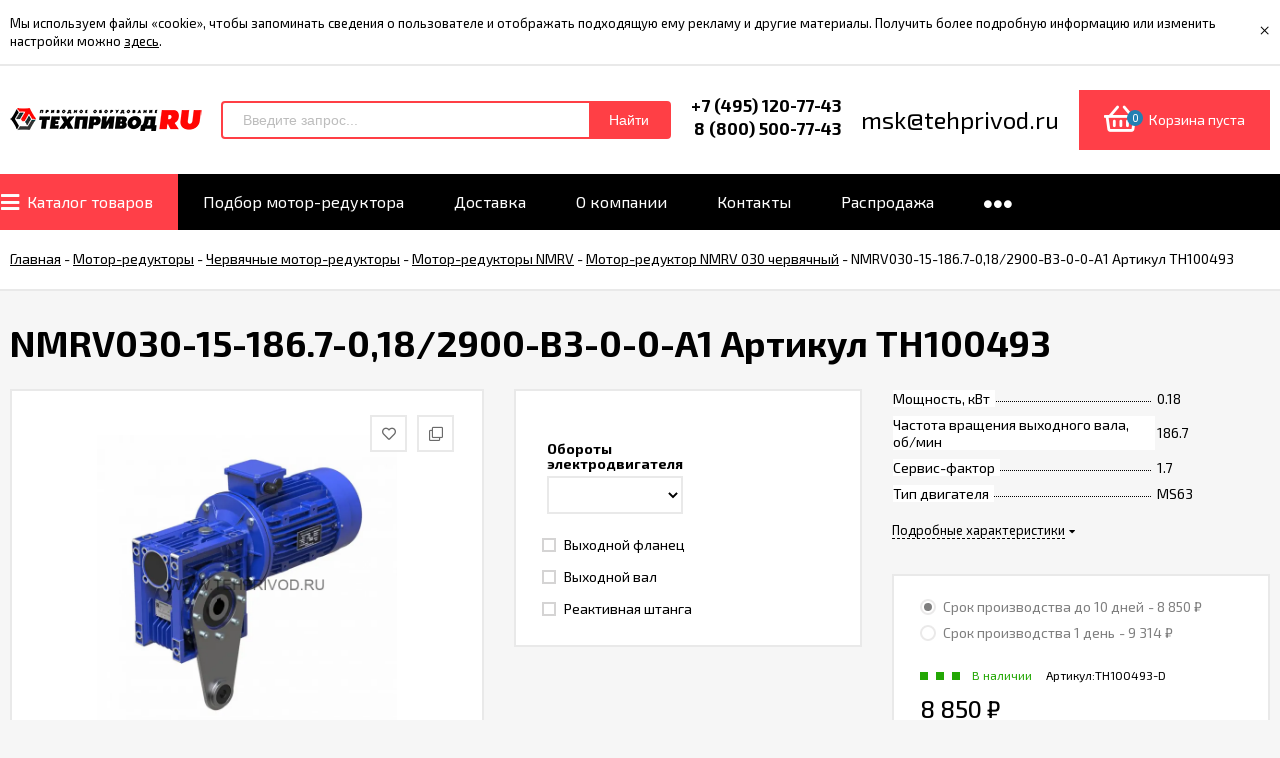

--- FILE ---
content_type: text/html; charset=utf-8
request_url: https://tehprivod.ru/product/4291/
body_size: 16593
content:
<!DOCTYPE html><html lang="ru"><head prefix="og: http://ogp.me/ns# product: http://ogp.me/ns/product#"><meta http-equiv="Content-Type" content="text/html; charset=utf-8"/><meta name="viewport" content="width=device-width, initial-scale=1" /><meta http-equiv="x-ua-compatible" content="IE=edge"><title>Купить NMRV030-15-186.7-0,18/2900-B3-0-0-A1 Артикул TH100493 по цене 8 850 руб. в Москве – Интернет-магазин ТехПривод</title><meta name="description" content="Купить NMRV030-15-186.7-0,18/2900-B3-0-0-A1 Артикул TH100493 с доставкой в компании ТехПривод. Описание, характеристики, фото." /><link rel="shortcut icon" href="/favicon.ico"/><!-- rss --><link rel="alternate" type="application/rss+xml" title="Техпривод" href="https://tehprivod.ru/blog/rss/"><link href="/wa-data/public/site/themes/euroshop/fontawesome.min.css?v1.5.1.56" rel="stylesheet"/><link href="/wa-data/public/site/themes/euroshop/vendor.css?v1.5.1.56" rel="stylesheet"/><link href="https://fonts.googleapis.com/css?family=Exo+2:300,400,400i,500,600,700&amp;subset=cyrillic" rel="stylesheet" /><style>body{font-family: 'Exo 2', sans-serif;}.e-cart-results__buttons .buy1click-open-button{font-family: 'Exo 2', sans-serif;}.e-buy1click-button button{font-family: 'Exo 2', sans-serif !important;}</style><link href="/wa-data/public/site/themes/euroshop/euroshop.site.red.blue.min.css?v1.5.1.56" rel="stylesheet"/><script src="/wa-data/public/site/themes/euroshop/vendor.min.js?v1.5.1.56"></script><script src="/wa-data/public/site/themes/euroshop/critical.min.js?v1.5.1.56"></script><script>var euroConfigGlobal = {transformWidth : 960,searchUrl: "/search/",lastViewLength: "12",action: "product",cartAddedStyle: "1",cartRedirect: "",cartLink: "/cart/",filterSubcategory: "",priceZero: "1",priceZeroName: "Цена по запросу",maskSelectors: "input[type='phone'],input[name*='phone'], .js-login-form-fields-block input[placeholder='Телефон']",maskReg: "+7(###)###-##-##"}</script><link href="/wa-data/public/shop/themes/euroshop/euroshop.shop.red.blue.min.css?v1.5.1.56" rel="stylesheet"/><!-- plugin hook: 'frontend_head' -->
<script type="application/ld+json">
{"@context":"http:\/\/schema.org","@type":"BreadcrumbList","itemListElement":[{"@type":"ListItem","position":1,"item":{"@id":"\/","name":"\u0422\u0435\u0445\u041f\u0440\u0438\u0432\u043e\u0434"}},{"@type":"ListItem","position":2,"item":{"@id":"\/category\/motor-reduktory\/","name":"\u041c\u043e\u0442\u043e\u0440-\u0440\u0435\u0434\u0443\u043a\u0442\u043e\u0440\u044b"}},{"@type":"ListItem","position":3,"item":{"@id":"\/category\/chervyachnye-motor-reduktory\/","name":"\u0427\u0435\u0440\u0432\u044f\u0447\u043d\u044b\u0435 \u043c\u043e\u0442\u043e\u0440-\u0440\u0435\u0434\u0443\u043a\u0442\u043e\u0440\u044b"}},{"@type":"ListItem","position":4,"item":{"@id":"\/category\/chervyachnye-motor-reduktory-nmrv\/","name":"\u041c\u043e\u0442\u043e\u0440-\u0440\u0435\u0434\u0443\u043a\u0442\u043e\u0440\u044b NMRV"}},{"@type":"ListItem","position":5,"item":{"@id":"\/category\/chervyachnyj-motor-reduktor-nmrv-030\/","name":"\u041c\u043e\u0442\u043e\u0440-\u0440\u0435\u0434\u0443\u043a\u0442\u043e\u0440 NMRV 030 \u0447\u0435\u0440\u0432\u044f\u0447\u043d\u044b\u0439"}},{"@type":"ListItem","position":6,"item":{"@id":"\/4291\/","name":"NMRV030-15-186.7-0,18\/2900-B3-0-0-A1 \u0410\u0440\u0442\u0438\u043a\u0443\u043b TH100493"}}]}
</script>

<script type="application/ld+json">
{"@context":"http:\/\/schema.org\/","@type":"Product","name":"NMRV030-15-186.7-0,18\/2900-B3-0-0-A1 \u0410\u0440\u0442\u0438\u043a\u0443\u043b TH100493","image":"https:\/\/tehprivod.ru\/wa-data\/public\/shop\/products\/00\/webp\/03\/38\/3803\/images\/2829\/2829.750x0.webp","description":"","sku":"TH100493-D","offers":{"@type":"AggregateOffer","lowPrice":"8850","highPrice":"9314","offerCount":"2","priceCurrency":"RUB","offers":[{"@type":"Offer","priceCurrency":"RUB","price":"8850","name":"\u0421\u0440\u043e\u043a \u043f\u0440\u043e\u0438\u0437\u0432\u043e\u0434\u0441\u0442\u0432\u0430 \u0434\u043e 10 \u0434\u043d\u0435\u0439","availability":"http:\/\/schema.org\/InStock"},{"@type":"Offer","priceCurrency":"RUB","price":"9314","name":"\u0421\u0440\u043e\u043a \u043f\u0440\u043e\u0438\u0437\u0432\u043e\u0434\u0441\u0442\u0432\u0430 1 \u0434\u0435\u043d\u044c","availability":"http:\/\/schema.org\/InStock"}]}}
</script>


<style>.badge.percent{background-color: #ff3c00;}.e-products-card__name{height: 60px;}.e-catalog-images__img-block{height: 150px;}.e-catalog__item:hover{box-shadow: inset 0 0 100px rgba(255,255,255,0.18);}.e-block-column .menu-v li:nth-child(12) ~ li{display: none;}.e-fixed-panel._right, .e-fixed-panel._bottom, .e-fixed-panel._right .e-fixed-panel__item, .e-fixed-panel._right .e-fixed-panel-extra__item{background: #313131;}.e-fixed-panel._right, .e-fixed-panel._right a, .e-fixed-panel._right .e-fixed-panel__item, .e-fixed-panel._right .e-fixed-panel-extra__item, .e-fixed-panel._bottom, .e-fixed-panel._bottom a, .e-fixed-panel._bottom .e-fixed-panel__item:hover, .e-fixed-panel._bottom .e-fixed-panel-extra__item, .e-fixed-panel._bottom .e-fixed-panel__icon{color: #eeeeee;}.e-fixed-panel._right .e-fixed-panel-extra__drop-name, .e-fixed-panel._bottom .e-fixed-panel-extra__drop-name{border-bottom: 1px dashed #eeeeee;}</style><meta property="og:type" content="website" />
<meta property="og:title" content="Купить NMRV030-15-186.7-0,18/2900-B3-0-0-A1 Артикул TH100493 по цене 8 850 руб. в Москве – Интернет-магазин ТехПривод" />
<meta property="og:image" content="https://tehprivod.ru/wa-data/public/shop/products/91/42/4291/images/2829/2829.750x0.jpg" />
<meta property="og:url" content="https://tehprivod.ru/product/4291/" />
<meta property="product:price:amount" content="8850" />
<meta property="product:price:currency" content="RUB" />
<meta property="og:description" content="Купить NMRV030-15-186.7-0,18/2900-B3-0-0-A1 Артикул TH100493 с доставкой в компании ТехПривод. Описание, характеристики, фото." />
<meta name="google-site-verification" content="DFq1utVxkaBJY55frF65235YEev4EJX8pqfhm3ACvDE" />
<meta name="yandex-verification" content="f864cbab7de12463" />

<!-- Yandex.Metrika counter --> 
<script type="text/javascript" > (function(m,e,t,r,i,k,a){m[i]=m[i]||function(){(m[i].a=m[i].a||[]).push(arguments)}; m[i].l=1*new Date();k=e.createElement(t),a=e.getElementsByTagName(t)[0],k.async=1,k.src=r,a.parentNode.insertBefore(k,a)}) (window, document, "script", "https://mc.yandex.ru/metrika/tag.js", "ym"); ym(48351242, "init", { clickmap:true, trackLinks:true, accurateTrackBounce:true, webvisor:true }); </script> <noscript><div><img src="https://mc.yandex.ru/watch/48351242" style="position:absolute; left:-9999px;" alt="" /></div></noscript> 
<!-- /Yandex.Metrika counter -->

<!-- Global site tag (gtag.js) - Google Analytics -->
<script async src="https://www.googletagmanager.com/gtag/js?id=G-3QW8T7P5QD"></script>
<script>
  window.dataLayer = window.dataLayer || [];
  function gtag(){dataLayer.push(arguments);}
  gtag('js', new Date());

  gtag('config', 'G-3QW8T7P5QD');
</script>
<link href="/wa-data/public/site/themes/euroshop/euroshop.custom.css?v1.5.1.56" rel="stylesheet"/><!--[if lt IE 9]><script>document.createElement('header');document.createElement('nav');document.createElement('section');document.createElement('article');document.createElement('aside');document.createElement('footer');document.createElement('figure');document.createElement('hgroup');document.createElement('menu');</script><![endif]--><script src="/wa-apps/forms/js/imask.min.js"></script></head><body class="_no-touch _font-exo2 _is-panel"><div class="e-info-massage js-info-massage" data-id="1"><div class="e-info-massage__wrap _wrapper"><div class="e-info-massage__content"><div class="e-info-massage__text">Мы используем файлы «cookie», чтобы запоминать сведения о пользователе и отображать подходящую ему рекламу и другие материалы. Получить более подробную информацию или изменить настройки можно <a href="#">здесь</a>.</div></div></div><span class="e-info-massage__close js-info-massage-close"><span class="e-info-massage__close-name">&times;</span></span></div><div class="e-main js-main"><div class="e-header js-header"><div class="e-header__wrap _wrapper"><div class="e-header__list"><div class="e-header__row"><div class="e-header__left"><div class="e-logo"><a href="/" class="e-logo__link"><span class="e-logo__block"><img class="e-logo__img js-logo-img" src="/wa-data/public/site/themes/euroshop/img/logo.png?v1639001600" data-at2x="/wa-data/public/site/themes/euroshop/img/logo@2x.png?v1639001726" alt="Техпривод" id="logo"></span></a></div></div><div class="e-header__center"><div class="e-header__center-table"><div class="e-header__center-row"><div class="e-header__center-delim">&nbsp;</div><div class="e-header__center-cell e-header__center-cell_search"><div class="e-search-simple js-search-simple"><a href="javascript:void(0)" class="e-search-simple__open js-search-simple-open"><i class="fas fa-search"></i></a><div class="e-search-simple__wrap"><div class="e-header-search__form" style="text-align:left;"><div class="js-searchpro__field-wrapper" id="searchpro-field-wrapper-696bd5914fd6d" >
		<div class="js-searchpro__field" style="display: none;">
	<div class="searchpro__field">
	<div class="searchpro__field-container js-searchpro__field-container">
		<div class="searchpro__field-input-container">
			<input class="searchpro__field-input js-searchpro__field-input" autocomplete="off"
			       placeholder="Введите запрос..."/>
			<div class="searchpro__field-clear-button js-searchpro__field-clear-button" style="display: none;"></div>
		</div>
				<div class="searchpro__field-button-container">
			<div class="searchpro__field-button js-searchpro__field-button">Найти</div>
		</div>
	</div>
</div>

</div>

<script type="text/javascript">
	(function($) {
		var create_field = function(field) {
			new field('searchpro-field-wrapper-696bd5914fd6d', {"dropdown_status":true,"category_status":false,"dropdown_min_length":3,"history_cookie_key":"shop_searchpro_search_history","popular_status":false,"popular_max_count":5,"history_status":true,"history_search_status":true,"history_max_count":5,"clear_button_status":true,"helper_dropdown":{"current":"","template":"<div class=\"searchpro__dropdown\">\n\t<div class=\"searchpro__dropdown-group searchpro__dropdown-group-history\">\n\t\t\t\t<div class=\"js-searchpro__dropdown-history\">\n\t\t\t\t\t\t\t<div class=\"searchpro__dropdown-group-title\">\n\t\t\t\t\t\u0418\u0441\u0442\u043e\u0440\u0438\u044f \u0437\u0430\u043f\u0440\u043e\u0441\u043e\u0432\n\t\t\t\t<\/div>\n\t\t\t\t<div class=\"searchpro__dropdown-group-entities js-searchpro__dropdown-entities\">\n\t\t\t\t\t\t\t\t\t\t\t<a class=\"searchpro__dropdown-entity js-searchpro__dropdown-entity\"\n\t\t\t\t\t\t   data-action=\"value:data-value\" data-value=\"\" href=\"\/search\/%QUERY%\/\">\n\t\t\t\t\t<span class=\"js-searchpro__dropdown-entity_query\">\n\t\t\t\t\t\t\n\t\t\t\t\t<\/span>\n\t\t\t\t\t\t\t\t\t\t\t\t\t\t\t<div class=\"searchpro__dropdown-entity_delete-button js-searchpro__dropdown-entity_delete-button\">\n\t\t\t\t\t\t\t\t\t\u0423\u0434\u0430\u043b\u0438\u0442\u044c\n\t\t\t\t\t\t\t\t<\/div>\n\t\t\t\t\t\t\t\t\t\t\t\t\t<\/a>\n\t\t\t\t\t\t\t\t\t<\/div>\n\t\t\t\t\t<\/div>\n\t<\/div>\n<\/div>\n"}});
		};

		if(window.shop_searchpro_field) {
			create_field(window.shop_searchpro_field);
			return;
		}

		$(document).on('shop-searchpro-field-loaded', function(e, field) {
			create_field(field);
		});
	})(jQuery);
</script>

	</div>
 <script type="text/javascript" src="https://tehprivod.ru/searchpro-plugin/config/?v1.7?2145198733"></script> <script type="text/javascript"> (function() { window.shop_searchpro.loader.loadJs('/wa-apps/shop/plugins/searchpro/js/frontend.field.js?v1.7', 'field', null); window.shop_searchpro.loader.loadCss('https://tehprivod.ru/wa-data/public/shop/themes/euroshop/searchpro_plugin_field.css?v1.7'); window.shop_searchpro.loader.loadCss('https://tehprivod.ru/wa-data/public/shop/plugins/searchpro/stylesheet/euroshop/field.css?1712203410'); })(); </script> </div></div></div></div><div class="e-header__center-delim">&nbsp;</div><div class="e-header__center-cell e-header__center-cell_contacts"><div class="e-header-contacts"><a href="javascript:void(0)" class="e-header-contacts__open js-popup-open" data-id="contacts"><i class="fas fa-phone"></i></a><div class="e-header-contacts__wrap"><div class="e-header-contacts__phone">+7 (495) 120-77-43</div><div class="e-header-contacts__phone">8 (800) 500-77-43</div></div></div>
</div><div class="e-header__center-delim">&nbsp;</div><div class="e-header__center-cell e-header__center-cell_addresses">msk@tehprivod.ru</div><div class="e-header__center-delim">&nbsp;</div></div></div></div><div class="e-header__right"><div class="e-header__right-wrap"><div class="e-cart-mini js-cart-mini" data-url="/cart/" data-empty-title="Корзина пуста"><a class="e-cart-mini__link" href="/cart/"><div class="e-cart-mini__left"><i class="far fa-shopping-basket e-cart-mini__icon"></i><span class="e-cart-mini__count js-cart-mini-count">0</span></div><div class="e-cart-mini__right"><span class="e-cart-mini__price js-cart-mini-amount">Корзина пуста</span></div></a><div class="e-cart-mini__filling js-cart-mini-filling"></div></div></div></div></div></div></div></div><!-- plugin hook: 'frontend_header' --><div class="e-catalog js-catalog _type-table-cols _is-lazy" data-shadow="1" data-delay="150" data-lazy="open"><div class="e-catalog__wrap _wrapper"><ul class="e-catalog__list js-catalog-list _overflow"><li class="e-catalog__item js-catalog-item _hide e-catalog__item-first" data-id="20"><a href="/category/" class="e-catalog__link"><span class="e-catalog__icon-block"><i class="fas fa-bars" style="font-size: 21px"></i></span><span class="e-catalog__name">Каталог товаров</span></a><div class="e-catalog__sub e-catalog__sub_cols js-catalog-sub" data-id="20"><div class="e-catalog__sub-wrap"><div class="e-catalog__sub-inner"><div class="e-catalog-cols _cols5"><div class="e-catalog-cols__table"><div class="e-catalog-cols__row"><div class="e-catalog-cols__cell js-catalog-cols-cell"><div class="e-catalog-cols___block _is-image" data-sub-id="17"><div class="e-catalog-cols__head"><a class="e-catalog-cols__title" href="/category/motor-reduktory/"><span class="e-catalog-cols__image"><img class="e-catalog-cols__img js-catalog-lazy js-catalog-retina" src="[data-uri]" data-src="/wa-data/public/shop/categories/17/advancedparams/1_1.png" alt="Мотор-редукторы"/></span><span class="e-catalog-cols__name">Мотор-редукторы</span></a></div><div class="e-catalog-cols__subs"><div class="e-catalog-cols__line"><a class="e-catalog-cols__sub" href="/category/kitayskie-reduktory/">Китайские редукторы</a></div><div class="e-catalog-cols__line"><a class="e-catalog-cols__sub" href="/category/chervyachnye-motor-reduktory/">Червячные мотор-редукторы</a></div><div class="e-catalog-cols__line"><a class="e-catalog-cols__sub" href="/category/cilindricheskie-motor-reduktory/">Цилиндрические мотор-редукторы</a></div><div class="e-catalog-cols__line"><a class="e-catalog-cols__sub" href="/category/reduktory-konichesko-cilindricheskie/">Коническо-цилиндрические мотор-редукторы</a></div><div class="e-catalog-cols__line"><a class="e-catalog-cols__sub" href="/category/promyshlennye-motor-reduktory/">Промышленные мотор редукторы</a></div><div class="e-catalog-cols__line"><a class="e-catalog-cols__sub" href="/category/planetarnye-motor-reduktory/">Мотор редукторы планетарные</a></div><div class="e-catalog-cols__line"><a class="e-catalog-cols__sub" href="/category/analogi-reduktorov/">Аналоги мотор-редукторов</a></div></div></div><div class="e-catalog-cols___block _is-image" data-sub-id="29"><div class="e-catalog-cols__head"><a class="e-catalog-cols__title" href="/category/ustrojstva-plavnogo-puska-elektrodvigatelej/"><span class="e-catalog-cols__image"><img class="e-catalog-cols__img js-catalog-lazy js-catalog-retina" src="[data-uri]" data-src="/wa-data/public/shop/categories/29/advancedparams/5_1.png" alt="Устройства плавного пуска"/></span><span class="e-catalog-cols__name">Устройства плавного пуска</span></a></div><div class="e-catalog-cols__subs"><div class="e-catalog-cols__line"><a class="e-catalog-cols__sub" href="/category/ids-drive/">Устройства плавного пуска IDS Drive</a></div></div></div><div class="e-catalog-cols___block _is-image" data-sub-id="41"><div class="e-catalog-cols__head"><a class="e-catalog-cols__title" href="/category/cepi-privodnye-rolikovye/"><span class="e-catalog-cols__image"><img class="e-catalog-cols__img js-catalog-lazy js-catalog-retina" src="[data-uri]" data-src="/wa-data/public/shop/categories/41/advancedparams/9_1.png" alt="Роликовые приводные цепи"/></span><span class="e-catalog-cols__name">Роликовые приводные цепи</span></a></div><div class="e-catalog-cols__subs"><div class="e-catalog-cols__line"><a class="e-catalog-cols__sub" href="/category/rolikovye/">Роликовые ПР</a></div><div class="e-catalog-cols__line"><a class="e-catalog-cols__sub" href="/category/cepi-rolikovye-s-izognutymi-plastinami-pri-gost-10947-8/">Роликовые ПРИ</a></div><div class="e-catalog-cols__line"><a class="e-catalog-cols__sub" href="/category/vtulochnye-pv/">Втулочные ПВ</a></div><div class="e-catalog-cols__line"><a class="e-catalog-cols__sub" href="/category/cepi-privodnye-dlinnozvennye-prd/">Длиннозвенные ПРД</a></div><div class="e-catalog-cols__line"><a class="e-catalog-cols__sub" href="/category/cepi-rolikovye-dlinnozvennye-trd-dlya-transportyorov-i-elevatorov-gost-4267-78/">Длиннозвенные ТРД</a></div></div></div></div><div class="e-catalog-cols__cell js-catalog-cols-cell"><div class="e-catalog-cols___block _is-image" data-sub-id="245"><div class="e-catalog-cols__head"><a class="e-catalog-cols__title" href="/category/motor-reduktor-2-2/"><span class="e-catalog-cols__image"><img class="e-catalog-cols__img js-catalog-lazy js-catalog-retina" src="[data-uri]" data-src="/wa-data/public/shop/categories/245/advancedparams/1_11.png" alt="Мотор-редукторы 2,2 кВт"/></span><span class="e-catalog-cols__name">Мотор-редукторы 2,2 кВт</span></a></div></div><div class="e-catalog-cols___block _is-image" data-sub-id="766"><div class="e-catalog-cols__head"><a class="e-catalog-cols__title" href="/category/uzel-nezavisimoy-ventilyatsii-unv/"><span class="e-catalog-cols__image"><img class="e-catalog-cols__img js-catalog-lazy js-catalog-retina" src="[data-uri]" data-src="/wa-data/public/shop/categories/766/advancedparams/IkonkaUNV.png" alt="Узел независимой вентиляции (УНВ)"/></span><span class="e-catalog-cols__name">Узел независимой вентиляции (УНВ)</span></a></div></div><div class="e-catalog-cols___block" data-sub-id="608"><div class="e-catalog-cols__head"><a class="e-catalog-cols__title" href="/category/variatornye-tsepi/"><span class="e-catalog-cols__name">Вариаторные цепи</span></a></div></div></div><div class="e-catalog-cols__cell js-catalog-cols-cell"><div class="e-catalog-cols___block _is-image" data-sub-id="1"><div class="e-catalog-cols__head"><a class="e-catalog-cols__title" href="/category/reduktory/"><span class="e-catalog-cols__image"><img class="e-catalog-cols__img js-catalog-lazy js-catalog-retina" src="[data-uri]" data-src="/wa-data/public/shop/categories/1/advancedparams/3_1.png" alt="Редукторы"/></span><span class="e-catalog-cols__name">Редукторы</span></a></div><div class="e-catalog-cols__subs"><div class="e-catalog-cols__line"><a class="e-catalog-cols__sub" href="/category/planetarnye-reduktory/">Планетарные редукторы</a></div><div class="e-catalog-cols__line"><a class="e-catalog-cols__sub" href="/category/cilindricheskie-reduktory/">Цилиндрические редукторы</a></div><div class="e-catalog-cols__line"><a class="e-catalog-cols__sub" href="/category/chervyachnye/">Червячные</a></div><div class="e-catalog-cols__line"><a class="e-catalog-cols__sub" href="/category/industrialnye/">Индустриальные</a></div></div></div><div class="e-catalog-cols___block _is-image" data-sub-id="518"><div class="e-catalog-cols__head"><a class="e-catalog-cols__title" href="/category/prinuditelnoe-okhlazhdenie-elektrodvigatelya/"><span class="e-catalog-cols__image"><img class="e-catalog-cols__img js-catalog-lazy js-catalog-retina" src="[data-uri]" data-src="/wa-data/public/shop/categories/518/advancedparams/prinohlazhdenie.png" alt="Принудительное охлаждение электродвигателя"/></span><span class="e-catalog-cols__name">Принудительное охлаждение электродвигателя</span></a></div></div><div class="e-catalog-cols___block" data-sub-id="728"><div class="e-catalog-cols__head"><a class="e-catalog-cols__title" href="/category/rasprodazha/"><span class="e-catalog-cols__name">Распродажа</span></a></div></div></div><div class="e-catalog-cols__cell js-catalog-cols-cell"><div class="e-catalog-cols___block _is-image" data-sub-id="23"><div class="e-catalog-cols__head"><a class="e-catalog-cols__title" href="/category/preobrazovateli-chastoty/"><span class="e-catalog-cols__image"><img class="e-catalog-cols__img js-catalog-lazy js-catalog-retina" src="[data-uri]" data-src="/wa-data/public/shop/categories/23/advancedparams/4_1.png" alt="Частотные преобразователи для электродвигателей"/></span><span class="e-catalog-cols__name">Частотные преобразователи для электродвигателей</span></a></div><div class="e-catalog-cols__subs"><div class="e-catalog-cols__line"><a class="e-catalog-cols__sub" href="/category/chastotnye-preobrazovateli-sinee/">Частотные преобразователи SINEE</a></div><div class="e-catalog-cols__line"><a class="e-catalog-cols__sub" href="/category/chastotnye-preobrazovateli-innovert/">Частотные преобразователи Innovert</a></div><div class="e-catalog-cols__line"><a class="e-catalog-cols__sub" href="/category/tormoznye-rezistory-dlya-chastotnogo-preobrazovatelya/">Тормозные резисторы для частотных преобразователей</a></div><div class="e-catalog-cols__line"><a class="e-catalog-cols__sub" href="/category/preobrazovateli-chastoty-ekf-basic/">Преобразователи частоты EKF Basic</a></div><div class="e-catalog-cols__line"><a class="e-catalog-cols__sub" href="/category/preobrazovateli-chastoty-ekf-proxima/">Преобразователи частоты EKF PROxima</a></div><div class="e-catalog-cols__line"><a class="e-catalog-cols__sub" href="/category/ids-drive/">IDS Drive</a></div><div class="e-catalog-cols__line"><a class="e-catalog-cols__sub" href="/category/optsii/">Опции</a></div></div></div><div class="e-catalog-cols___block _is-image" data-sub-id="62"><div class="e-catalog-cols__head"><a class="e-catalog-cols__title" href="/category/shkivy/"><span class="e-catalog-cols__image"><img class="e-catalog-cols__img js-catalog-lazy js-catalog-retina" src="[data-uri]" data-src="/wa-data/public/shop/categories/62/advancedparams/7_1.png" alt="Шкивы"/></span><span class="e-catalog-cols__name">Шкивы</span></a></div><div class="e-catalog-cols__subs"><div class="e-catalog-cols__line"><a class="e-catalog-cols__sub" href="/category/shkivy-klinovie/">Шкивы клиновые</a></div></div></div></div><div class="e-catalog-cols__cell js-catalog-cols-cell"><div class="e-catalog-cols___block _is-image" data-sub-id="5"><div class="e-catalog-cols__head"><a class="e-catalog-cols__title" href="/category/elektrodvigateli/"><span class="e-catalog-cols__image"><img class="e-catalog-cols__img js-catalog-lazy js-catalog-retina" src="[data-uri]" data-src="/wa-data/public/shop/categories/5/advancedparams/2_1.png" alt="Электродвигатели"/></span><span class="e-catalog-cols__name">Электродвигатели</span></a></div><div class="e-catalog-cols__subs"><div class="e-catalog-cols__line"><a class="e-catalog-cols__sub" href="/category/elektrodvigateli-adchr/">Электродвигатели АДЧР</a></div><div class="e-catalog-cols__line"><a class="e-catalog-cols__sub" href="/category/elektrodvigateli-ais/">Электродвигатели АИС АДЧР</a></div><div class="e-catalog-cols__line"><a class="e-catalog-cols__sub" href="/category/elektrodvigateli-siemens/">Электродвигатели Siemens</a></div><div class="e-catalog-cols__line"><a class="e-catalog-cols__sub" href="/category/elektrodvigateli-xinrui/">Общепромышленные двигатели MS АДЧР</a></div><div class="e-catalog-cols__line"><a class="e-catalog-cols__sub" href="/category/obshchepromyshlennogo-naznacheniya-gost-r-/">Электродвигатели общепромышленного назначения (ГОСТ Р)</a></div><div class="e-catalog-cols__line"><a class="e-catalog-cols__sub" href="/category/vzryvozashchishchennye/">Взрывозащищенные электродвигатели</a></div><div class="e-catalog-cols__line"><a class="e-catalog-cols__sub" href="/category/rolgangovye/">Рольганговые электродвигатели</a></div><div class="e-catalog-cols__line"><a class="e-catalog-cols__sub" href="/category/so-vstroennym-elektromagnitnym-tormozom/">Электродвигатели с тормозом</a></div><div class="e-catalog-cols__line"><a class="e-catalog-cols__sub" href="/category/obshchepromyshlennogo-naznacheniya-din-cenelec-/">Электродвигатели общепромышленного назначения (DIN  CENELEC)</a></div><div class="e-catalog-cols__line"><a class="e-catalog-cols__sub" href="/category/odnofaznye-gost-r-/">Электродвигатели Однофазные (ГОСТ Р)</a></div><div class="e-catalog-cols__line"><a class="e-catalog-cols__sub" href="/category/kranovye/">Крановые электродвигатели</a></div><div class="e-catalog-cols__line"><a class="e-catalog-cols__sub" href="/category/vzryvozashchishchennye-rudnichnye/">Взрывозащищенные рудничные электродвигатели</a></div><div class="e-catalog-cols__line"><a class="e-catalog-cols__sub" href="/category/ponizhennoy-vysoty-ip23-/">Электродвигатели пониженной высоты (IP23)</a></div><div class="e-catalog-cols__line"><a class="e-catalog-cols__sub" href="/category/asinkhronnye-s-faznym-rotorom/">Электродвигатели асинхронные с фазным ротором</a></div><div class="e-catalog-cols__line"><a class="e-catalog-cols__sub" href="/category/dlya-privoda-osevykh-ventilyatorov-v-sistemakh-okhlazhdeniya-transformatorov-/">Электродвигатели для охлаждения трансформаторов</a></div><div class="e-catalog-cols__line"><a class="e-catalog-cols__sub" href="/category/dlya-privoda-osevykh-ventilyatorov-ptichniki/">Электродвигатели для привода осевых вентиляторов</a></div><div class="e-catalog-cols__line"><a class="e-catalog-cols__sub" href="/category/avv-obshchego-naznacheniya-s-chugunnoy-staninoy-klass-energoeffektivnosti-ie2/">Электродвигатели АВВ с чугунной станиной IE2</a></div><div class="e-catalog-cols__line"><a class="e-catalog-cols__sub" href="/category/avv-obshchego-naznacheniya-s-alyuminievoy-staninoy-klass-energoeffektivnosti-ie1/">Электродвигатели АВВ с алюминиевой станиной IE1</a></div><div class="e-catalog-cols__line"><a class="e-catalog-cols__sub" href="/category/avv-obshchego-naznacheniya-s-alyuminievoy-staninoy-klass-energoeffektivnosti-ie2/">Электродвигатели АВВ с алюминиевой станиной IE2</a></div><div class="e-catalog-cols__line"><a class="e-catalog-cols__sub" href="/category/elektrodvigateli-s-enkoderami/">Электродвигатель с энкодером, с принудительным охлаждением, с тормозом</a></div></div></div><div class="e-catalog-cols___block _is-image" data-sub-id="174"><div class="e-catalog-cols__head"><a class="e-catalog-cols__title" href="/category/gruzopodemnoe-oborudovanie/"><span class="e-catalog-cols__image"><img class="e-catalog-cols__img js-catalog-lazy js-catalog-retina" src="[data-uri]" data-src="/wa-data/public/shop/categories/174/advancedparams/10_1.png" alt="Грузоподъемное оборудование"/></span><span class="e-catalog-cols__name">Грузоподъемное оборудование</span></a></div><div class="e-catalog-cols__subs"><div class="e-catalog-cols__line"><a class="e-catalog-cols__sub" href="/category/karetki-dlya-tali-s-ruchnym-privodom/">Каретки для тали с ручным приводом</a></div><div class="e-catalog-cols__line"><a class="e-catalog-cols__sub" href="/category/karetki-dlya-tali-s-elektro-privodom/">Каретки для тали с электро приводом</a></div><div class="e-catalog-cols__line"><a class="e-catalog-cols__sub" href="/category/lebedki-mtm/">Лебедки МТМ</a></div><div class="e-catalog-cols__line"><a class="e-catalog-cols__sub" href="/category/tal-ruchnaya-rychazhnaya/">Таль ручная рычажная</a></div><div class="e-catalog-cols__line"><a class="e-catalog-cols__sub" href="/category/tal-ruchnaya-shesterenchataya/">Таль ручная шестеренчатая</a></div><div class="e-catalog-cols__line"><a class="e-catalog-cols__sub" href="/category/tal-elektricheskaya/">Таль электрическая</a></div><div class="e-catalog-cols__line"><a class="e-catalog-cols__sub" href="/category/magnitnye-zakhvaty/">Магнитные захваты</a></div></div></div></div></div></div></div></div></div></div></li><li class="e-catalog__item js-catalog-item _hide" data-id="22"><a href="/raschet-reduktora/" class="e-catalog__link"><span class="e-catalog__name">Подбор мотор-редуктора</span></a></li><li class="e-catalog__item js-catalog-item _hide" data-id="26"><a href="/dostavka/" class="e-catalog__link"><span class="e-catalog__name">Доставка</span></a></li><li class="e-catalog__item js-catalog-item _hide" data-id="21"><a href="/o-nas/" class="e-catalog__link"><span class="e-catalog__name">О компании</span></a></li><li class="e-catalog__item js-catalog-item _hide" data-id="25"><a href="/kontakty/" class="e-catalog__link"><span class="e-catalog__name">Контакты</span></a></li><li class="e-catalog__item js-catalog-item _hide" data-id="28"><a href="/category/rasprodazha/" class="e-catalog__link"><span class="e-catalog__name">Распродажа</span></a></li><li class="e-catalog__item js-catalog-item _hide" data-id="27"><a href="/gm-selection/" class="e-catalog__link"><span class="e-catalog__name">Подберем мотор-редуктор за Вас</span></a></li><li class="e-catalog__item e-catalog__item_else js-catalog-else _hide" data-id="0"><a href="javascript:void(0)" class="e-catalog__link e-catalog__link_points"><i class="fas fa-circle icon"></i><i class="fas fa-circle icon"></i><i class="fas fa-circle icon"></i></a><div class="e-catalog__sub e-catalog__sub_else js-catalog-sub js-catalog-sub-else" data-id="0"><div class="e-catalog__sub-wrap"><div class="e-catalog__sub-inner"><div class="e-catalog-cells _cols5 js-catalog-cells"><div class="e-catalog-cells__wrap"><ul class="e-catalog-cells__list js-catalog-cells-list"><li class="e-catalog-cells__item _hide" data-sub-id="20"><div class="e-catalog-cells__head"><a href="/category/" class="e-catalog-cells__title js-catalog-cells-link"><span class="e-catalog-cells__name">Каталог товаров</span></a></div><div class="e-catalog-cells__subs"><div class="e-catalog-cells__line"><a class="e-catalog-cells__sub" href="/category/motor-reduktory/">Мотор-редукторы</a></div><div class="e-catalog-cells__line"><a class="e-catalog-cells__sub" href="/category/motor-reduktor-2-2/">Мотор-редукторы 2,2 кВт</a></div><div class="e-catalog-cells__line"><a class="e-catalog-cells__sub" href="/category/reduktory/">Редукторы</a></div><div class="e-catalog-cells__line"><a class="e-catalog-cells__sub" href="/category/preobrazovateli-chastoty/">Частотные преобразователи для электродвигателей</a></div><div class="e-catalog-cells__line"><a class="e-catalog-cells__sub" href="/category/elektrodvigateli/">Электродвигатели</a></div><div class="e-catalog-cells__line"><a class="e-catalog-cells__sub" href="/category/ustrojstva-plavnogo-puska-elektrodvigatelej/">Устройства плавного пуска</a></div><div class="e-catalog-cells__line"><a class="e-catalog-cells__sub" href="/category/uzel-nezavisimoy-ventilyatsii-unv/">Узел независимой вентиляции (УНВ)</a></div><div class="e-catalog-cells__line"><a class="e-catalog-cells__sub" href="/category/prinuditelnoe-okhlazhdenie-elektrodvigatelya/">Принудительное охлаждение электродвигателя</a></div><div class="e-catalog-cells__line"><a class="e-catalog-cells__sub" href="/category/shkivy/">Шкивы</a></div><div class="e-catalog-cells__line"><a class="e-catalog-cells__sub" href="/category/gruzopodemnoe-oborudovanie/">Грузоподъемное оборудование</a></div><div class="e-catalog-cells__line"><a class="e-catalog-cells__sub" href="/category/cepi-privodnye-rolikovye/">Роликовые приводные цепи</a></div><div class="e-catalog-cells__line"><a class="e-catalog-cells__sub" href="/category/variatornye-tsepi/">Вариаторные цепи</a></div><div class="e-catalog-cells__line"><a class="e-catalog-cells__sub" href="/category/rasprodazha/">Распродажа</a></div></div></li><li class="e-catalog-cells__item _hide _is-image" data-sub-id="22"><div class="e-catalog-cells__head"><a href="/raschet-reduktora/" class="e-catalog-cells__title js-catalog-cells-link"><span class="e-catalog-cells__image"><img class="e-catalog-cells__img js-catalog-lazy js-catalog-retina" src="[data-uri]" data-src="//wa-data/public/shop/wmimageincatPlugin/categories/22/icon_69.png" alt="Подбор мотор-редуктора"/></span><span class="e-catalog-cells__name">Подбор мотор-редуктора</span></a></div></li><li class="e-catalog-cells__item _hide" data-sub-id="26"><div class="e-catalog-cells__head"><a href="/dostavka/" class="e-catalog-cells__title js-catalog-cells-link"><span class="e-catalog-cells__name">Доставка</span></a></div></li><li class="e-catalog-cells__item _hide _is-image" data-sub-id="21"><div class="e-catalog-cells__head"><a href="/o-nas/" class="e-catalog-cells__title js-catalog-cells-link"><span class="e-catalog-cells__image"><img class="e-catalog-cells__img js-catalog-lazy js-catalog-retina" src="[data-uri]" data-src="//wa-data/public/shop/wmimageincatPlugin/categories/21/icon_84.png" alt="О компании"/></span><span class="e-catalog-cells__name">О компании</span></a></div></li><li class="e-catalog-cells__item _hide" data-sub-id="25"><div class="e-catalog-cells__head"><a href="/kontakty/" class="e-catalog-cells__title js-catalog-cells-link"><span class="e-catalog-cells__name">Контакты</span></a></div></li><li class="e-catalog-cells__item _hide" data-sub-id="28"><div class="e-catalog-cells__head"><a href="/category/rasprodazha/" class="e-catalog-cells__title js-catalog-cells-link"><span class="e-catalog-cells__name">Распродажа</span></a></div></li><li class="e-catalog-cells__item _hide" data-sub-id="27"><div class="e-catalog-cells__head"><a href="/gm-selection/" class="e-catalog-cells__title js-catalog-cells-link"><span class="e-catalog-cells__name">Подберем мотор-редуктор за Вас</span></a></div></li></ul></div></div></div></div></div></li></ul></div></div>    <script>
        var euroPlugins = window.euroPlugins || [];
        euroPlugins['catalog'] = new EuroCatalog({container: ".js-catalog"});
    </script>
<div class="e-main-columns js-main-columns"><meta property="product_id" content="4291"><div class="breadcrumbs e-breadcrumbs"><div class="e-breadcrumbs__sub"><ul class="e-breadcrumbs__wrap _wrapper" itemscope itemtype="http://schema.org/BreadcrumbList"><li class="e-breadcrumbs__item" itemprop="itemListElement" itemscope itemtype="http://schema.org/ListItem"><a class="e-breadcrumbs__link" href="/" itemprop="item"><span class="e-breadcrumbs__name" itemprop="name">Главная</span></a><meta itemprop="position" content="1" /></li><li class="e-breadcrumbs__item" itemscope itemprop="itemListElement" itemtype="http://schema.org/ListItem"><span class="e-breadcrumbs__delimiter">-</span><a class="e-breadcrumbs__link" href="/category/motor-reduktory/" itemprop="item"><span class="e-breadcrumbs__name" itemprop="name">Мотор-редукторы</span></a><meta itemprop="position" content="2" /><div class="e-breadcrumbs__subs"><div class="e-breadcrumbs__subs-wrap"><a class="e-breadcrumbs__subs-link" href="/category/kitayskie-reduktory/">Китайские редукторы</a><a class="e-breadcrumbs__subs-link" href="/category/chervyachnye-motor-reduktory/">Червячные мотор-редукторы</a><a class="e-breadcrumbs__subs-link" href="/category/cilindricheskie-motor-reduktory/">Цилиндрические мотор-редукторы</a><a class="e-breadcrumbs__subs-link" href="/category/reduktory-konichesko-cilindricheskie/">Коническо-цилиндрические мотор-редукторы</a><a class="e-breadcrumbs__subs-link" href="/category/promyshlennye-motor-reduktory/">Промышленные мотор редукторы</a><a class="e-breadcrumbs__subs-link" href="/category/planetarnye-motor-reduktory/">Мотор редукторы планетарные</a><a class="e-breadcrumbs__subs-link" href="/category/analogi-reduktorov/">Аналоги мотор-редукторов</a></div></div></li><li class="e-breadcrumbs__item" itemscope itemprop="itemListElement" itemtype="http://schema.org/ListItem"><span class="e-breadcrumbs__delimiter">-</span><a class="e-breadcrumbs__link" href="/category/chervyachnye-motor-reduktory/" itemprop="item"><span class="e-breadcrumbs__name" itemprop="name">Червячные мотор-редукторы</span></a><meta itemprop="position" content="3" /><div class="e-breadcrumbs__subs"><div class="e-breadcrumbs__subs-wrap"><a class="e-breadcrumbs__subs-link" href="/category/chervyachnye-motor-reduktory-nmrv/">Мотор-редукторы NMRV</a><a class="e-breadcrumbs__subs-link" href="/category/chervyachnye-motor-reduktory-drv/">Мотор-редукторы DRV</a><a class="e-breadcrumbs__subs-link" href="/category/pcrv-reduktori/">Мотор-редукторы PCRV</a><a class="e-breadcrumbs__subs-link" href="/category/reduktori-mrt/">Мотор-редукторы MRT</a><a class="e-breadcrumbs__subs-link" href="/category/variatory/">Вариаторы UDL, UDT</a><a class="e-breadcrumbs__subs-link" href="/category/motor-reduktor-2mch/">Мотор-редукторы 2МЧ (МРЧ)</a></div></div></li><li class="e-breadcrumbs__item" itemscope itemprop="itemListElement" itemtype="http://schema.org/ListItem"><span class="e-breadcrumbs__delimiter">-</span><a class="e-breadcrumbs__link" href="/category/chervyachnye-motor-reduktory-nmrv/" itemprop="item"><span class="e-breadcrumbs__name" itemprop="name">Мотор-редукторы NMRV</span></a><meta itemprop="position" content="4" /><div class="e-breadcrumbs__subs"><div class="e-breadcrumbs__subs-wrap"><a class="e-breadcrumbs__subs-link" href="/category/chervyachnyj-motor-reduktor-nmrv-030/">Мотор-редуктор NMRV 030 червячный</a><a class="e-breadcrumbs__subs-link" href="/category/chervyachnyj-motor-reduktor-nmrv-040/">Мотор-редуктор NMRV 040 червячный</a><a class="e-breadcrumbs__subs-link" href="/category/chervyachnyj-motor-reduktor-nmrv-050/">Мотор-редуктор NMRV 050 червячный</a><a class="e-breadcrumbs__subs-link" href="/category/chervyachnyj-motor-reduktor-nmrv-063/">Мотор-редуктор NMRV 063 червячный</a><a class="e-breadcrumbs__subs-link" href="/category/chervyachnyj-motor-reduktor-nmrv-075/">Мотор-редуктор NMRV 075 червячный</a><a class="e-breadcrumbs__subs-link" href="/category/chervyachnyj-motor-reduktor-nmrv-090/">Мотор-редуктор NMRV 090 червячный</a><a class="e-breadcrumbs__subs-link" href="/category/chervyachnyj-motor-reduktor-nmrv-110/">Мотор-редуктор NMRV 110 червячный</a><a class="e-breadcrumbs__subs-link" href="/category/chervyachnyj-motor-reduktor-nmrv-130/">Мотор-редуктор NMRV 130 червячный</a><a class="e-breadcrumbs__subs-link" href="/category/chervyachnyj-motor-reduktor-nmrv-150/">Мотор-редуктор NMRV 150 червячный</a></div></div></li><li class="e-breadcrumbs__item" itemscope itemprop="itemListElement" itemtype="http://schema.org/ListItem"><span class="e-breadcrumbs__delimiter">-</span><a class="e-breadcrumbs__link" href="/category/chervyachnyj-motor-reduktor-nmrv-030/" itemprop="item"><span class="e-breadcrumbs__name" itemprop="name">Мотор-редуктор NMRV 030 червячный</span></a><meta itemprop="position" content="5" /></li><li class="e-breadcrumbs__item" itemscope itemprop="itemListElement" itemtype="http://schema.org/ListItem"><span class="e-breadcrumbs__delimiter">-</span><a class="e-breadcrumbs__link _current" href="/product/4291/" itemprop="item"><span class="e-breadcrumbs__name" itemprop="name">NMRV030-15-186.7-0,18/2900-B3-0-0-A1 Артикул TH100493</span></a><meta itemprop="position" content="6" /></li></ul></div></div><div class="e-delimiter _padding"></div><div class="e-main-columns__wrap _wrapper"><div class="e-main-columns__list js-main-columns-list"><div class="e-main-columns__center js-main-columns-center"><div class="e-product-info js-product-info product_card" data-is-dialog="" data-is-sidebar="" data-gallery-type="swipebox" data-zoom="" data-mobile="0" data-price-zero="1" data-price-zero-name="Цена по запросу" data-swipebox-thumbs="1" data-swipebox-black="1" itemscope itemtype="http://schema.org/Product"><div class="e-product-info__top"><h1 class="e-product-info__title" itemprop="name">NMRV030-15-186.7-0,18/2900-B3-0-0-A1 Артикул TH100493</h1></div><div class="e-product-general"><div class="e-product-general__wrap"><div class="e-product-general__image"><div class="e-product-image-container js-product-image-container" data-gallery="swipebox" data-zoom=""><div class="e-product-image js-product-image"><div class="e-product-image__general"><div class="e-badge-block"></div><div class="e-product-image__list-wrap _width-300"><div class="e-product-image__list js-product-image-list owl-carousel"><div class="e-product-image__item e-product-image__item_300 js-product-image-item item" data-image-id="2829" data-position="0"><a href="/wa-data/public/shop/products/00/webp/03/38/3803/images/2829/2829.750.webp" class="e-product-image__link js-product-image-link" itemprop="image"><img src="[data-uri]" class="owl-lazy" alt="NMRV030-15-186.7-0,18/2900-B3-0-0-A1 Артикул TH100493" title="NMRV030-15-186.7-0,18/2900-B3-0-0-A1 Артикул TH100493" data-src="/wa-data/public/shop/products/00/webp/03/38/3803/images/2829/2829.650.webp"></a></div></div></div><div class="e-products-image__icons"><a href="javascript:void(0)" class="e-products-image__icon _favorite js-favorites-link" data-id="4291" data-url="" data-img="/wa-data/public/shop/products/00/webp/03/38/3803/images/2829/2829.70.webp" data-name="NMRV030-15-186.7-0,18/2900-B3-0-0-A1 Артикул TH100493" data-price="8 850  ₽  ... 9 314  ₽ " data-price-old=""><i class="far fa-heart"></i></a><a href="javascript:void(0)" class="e-products-image__icon _compare js-compare-link" data-id="3803" data-url="" data-img="/wa-data/public/shop/products/00/webp/03/38/3803/images/2829/2829.70.webp" data-name="NMRV030-15-186.7-0,18/2900-B3-0-0-A1 Артикул TH100493" data-price="8 850  ₽  ... 9 314  ₽ " data-price-old=""><i class="far fa-clone"></i></a></div></div></div></div></div><div class="e-product-general__content"><link href="https://tehprivod.ru/wa-apps/shop/plugins/tf/css/filter.min.css?v2023.3.7" rel="stylesheet"/><form style="padding: 20px 26px 15px;" class="e-product-management __filter" id="js-tf__filters" method="get" action="/category/chervyachnyj-motor-reduktor-nmrv-030/" data-loading="/wa-data/public/site/themes/euroshop/img/loading16.gif"><div class="tf__filter"><div class="tf__filter-item __select tf__flex-100"></div><div class="tf__filter-item __select tf__flex-33"></div><div class="tf__filter-item"></div><div class="tf__filter-item __select tf__flex-33"><label><span>Обороты электродвигателя</span><select name="oboroty_dvigatelya[]"><option value=""></option><option value="73">1400</option><option value="77">2900</option><option value="75">900</option></select></label></div><div class="tf__filter-item __select tf__flex-50"></div><div class="tf__filter-item __select tf__flex-50"></div><div class="tf__filter-item"><label><input type="checkbox" name="vykhodnoy_flanets" value="1"> Выходной фланец</label></div><div class="tf__filter-item"><label><input type="checkbox" name="vykhodnoy_val" value="1"> Выходной вал</label></div><div class="tf__filter-item"><label><input type="checkbox" name="reaktivnaya_shtanga" value="1"> Реактивная штанга</label></div></div><div id="js-tf__buttons" style="display: none"><button class="__clear"><i class="fas fa-times-circle" aria-hidden="true"></i> Сбросить</button><a class="_button" href="#">Пересчитать</a></div><div id="js-tf__message" class="tf__message" style="display: none">Ничего не найдено</div></form><script>$(function () {$.getScript("https://tehprivod.ru/wa-apps/shop/plugins/tf/js/filter.min.js?v2023.3.7", function () {$.tf.filter();});});</script><div class="e-product-content"><div class="e-product-content__desc"></div><!-- plugin hook: 'frontend_product.block' --></div></div><div class="e-product-general__controls"><div class="e-product-content__features"><div class="e-product-features"><table class="e-product-features__table"><tbody><tr class="e-product-features__tr"><td class="e-product-features__left"><span class="e-product-features__name">Мощность, кВт</span></td><td class="e-product-features__right"><span class="e-product-features__value">0.18</span></td></tr><tr class="e-product-features__tr"><td class="e-product-features__left"><span class="e-product-features__name">Частота вращения выходного вала, об/мин</span></td><td class="e-product-features__right"><span class="e-product-features__value">186.7</span></td></tr><tr class="e-product-features__tr"><td class="e-product-features__left"><span class="e-product-features__name">Сервис-фактор</span></td><td class="e-product-features__right"><span class="e-product-features__value">1.7</span></td></tr><tr class="e-product-features__tr"><td class="e-product-features__left"><span class="e-product-features__name">Тип двигателя</span></td><td class="e-product-features__right"><span class="e-product-features__value">MS63</span></td></tr></tbody></table><div class="e-product-content__anchor js-product-tab-anchor" data-tab="features"><a href="javascript:void(0)" class="e-product-content__anchor-link"><span class="e-product-content__anchor-text">Подробные характеристики</span><i class="fa fa-caret-down" aria-hidden="true"></i></a></div></div></div><meta itemprop="sku" content="TH100493-D"><div class="e-product-management js-float-element js-product-management" data-sku-type="flat" itemprop="offers" itemscope itemtype="http://schema.org/AggregateOffer"><meta itemprop="lowPrice" content="8850"><meta itemprop="highPrice" content="9314"><meta itemprop="priceCurrency" content="RUB"><meta itemprop="offerCount" content="2"><form id="cart-form" method="post" action="/cart/add/" class="js-product-management-form js-add-to-cart"><div class="product_cart" id="product-cart" data-id="3803"><!-- FLAT SKU LIST selling mode --><div class="e-product-selections js-product-selections-flat js-standart-switch _is-radio"><ul class="skus"><li itemprop="offers" itemscope itemtype="http://schema.org/Offer" class="skus__li _empty"><label><input name="sku_id" type="radio" value="74620"data-disabled="1" checked="checked" data-compare-price="0" data-price="8850" data-sku-number="TH100493-D"> <span itemprop="name">Срок производства до 10 дней</span><meta itemprop="price" content="8850"><meta itemprop="priceCurrency" content="RUB"><span class="price tiny nowrap">-&nbsp;8 850 <span class="ruble">₽</span></span><link itemprop="availability" href="http://schema.org/InStock"/></label></li><li itemprop="offers" itemscope itemtype="http://schema.org/Offer" class="skus__li _empty"><label><input name="sku_id" type="radio" value="4719"data-disabled="1" data-compare-price="0" data-price="9314" data-sku-number="TH100493"> <span itemprop="name">Срок производства 1 день</span><meta itemprop="price" content="9314"><meta itemprop="priceCurrency" content="RUB"><span class="price tiny nowrap">-&nbsp;9 314 <span class="ruble">₽</span></span><link itemprop="availability" href="http://schema.org/InStock"/></label></li></ul></div><div class="e-product-actions"><div class="e-product-actions__top"><!-- SKU --><span class="e-product-sku js-product-sku"  data-sku-id="74620"><span>Артикул:</span><span>TH100493-D</span></span><span class="e-product-sku js-product-sku" style="display:none" data-sku-id="4719"><span>Артикул:</span><span>TH100493</span></span><!-- stock info --><div class="stocks"><div  class="sku-74620-stock"><span class="stocks_block"><span class="stock-high e-product-stock _height"><span>В наличии</span></span></span></div><div style="display:none" class="sku-4719-stock"><span class="stocks_block"><span class="stock-high e-product-stock _height"><span>В наличии</span></span></span></div></div></div><div class="purchase"><div class="add2cart js-product-management-add2cart"><div class="e-product-prices"><span class="e-product-prices__general price" data-price="8850">8 850 <span class="ruble">₽</span></span><span class="e-product-prices__old compare-at-price" data-price="0"></span></div><input type="hidden" name="product_id" value="3803"><div class="e-product-actions__to-cart"><div class="e-product-actions__count-block e-controls-counter js-controls-counter"><div class="e-controls-counter__controls"><a href="javascript:void(0)" class="e-controls-counter__control e-controls-counter__control_up js-controls-counter-up"><i class="fas fa-caret-up" aria-hidden="true"></i></a><a href="javascript:void(0)" class="e-controls-counter__control e-controls-counter__control_down js-controls-counter-down"><i class="fas fa-caret-down" aria-hidden="true"></i></a></div><input type="text" name="quantity" class="e-controls-counter__input js-controls-counter-input" autocomplete="off" value="1"></div><a href="javascript:void(0)" class="e-product-actions__add js-submit-form" data-added-id="3803" disabled="disabled"><i class="far fa-shopping-cart"></i><span>В корзину</span></a></div></div><!-- plugin hook: 'frontend_product.cart' --><div class="e-hook-product-cart"></div><!-- plugin hook: 'frontend_product.block_aux' --><!-- plugin hook: 'frontend_product.menu' --></div></div></div></form></div><script>$(function () {new EuroProductInfo({container: '.js-product-info',currency: {"code":"RUB","sign":"\u0440\u0443\u0431.","sign_html":"<span class=\"ruble\">\u20bd<\/span>","sign_position":1,"sign_delim":" ","decimal_point":",","frac_digits":"2","thousands_sep":" "}, services: {"74620":[],"4719":[]}});});</script></div></div></div><script src="/wa-data/public/shop/themes/euroshop/jquery.fixedtable.js?v1.5.1.10"></script><script>$(document).ready(function () {$('table.table__fixed').tableFixedHeaderWrap().tableFixedHeader();$('.js-product-tab-item').click(function(){$(window).resize();});});</script><div class="e-product-tabs js-product-tabs _loading _standart _mobile-show"><div class="e-product-tabs__header js-product-tabs-header"><a href="javascript:void(0)" class="e-product-tabs__item js-product-tab-item" data-id="features"><span class="e-product-tabs__item-name">Характеристики</span></a><a href="javascript:void(0)" class="e-product-tabs__item js-product-tab-item" data-id="category-page7"><span class="e-product-tabs__item-name">Технические характеристики</span></a><a href="javascript:void(0)" class="e-product-tabs__item js-product-tab-item" data-id="category-page10"><span class="e-product-tabs__item-name">Габаритные размеры</span></a><a href="javascript:void(0)" class="e-product-tabs__item js-product-tab-item" data-id="category-page11"><span class="e-product-tabs__item-name">Монтажные позиции, опции, обозначения</span></a></div><div class="e-product-tabs__content"><div class="e-product-tabs__block e-product-tabs__block_features js-product-tab-block" data-block="features"><div class="e-product-features e-product-features_big"><div class="e-product-features e-product-features_big"><table class="e-product-features__table"><tbody><tr class="e-product-features__tr"><td class="e-product-features__left"><span class="e-product-features__name">Мощность, кВт</span></td><td class="e-product-features__right"><span class="e-product-features__value">0.18</span></td></tr><tr class="e-product-features__tr"><td class="e-product-features__left"><span class="e-product-features__name">Частота вращения выходного вала, об/мин</span></td><td class="e-product-features__right"><span class="e-product-features__value">186.7</span></td></tr><tr class="e-product-features__tr"><td class="e-product-features__left"><span class="e-product-features__name">Сервис-фактор</span></td><td class="e-product-features__right"><span class="e-product-features__value">1.7</span></td></tr><tr class="e-product-features__tr"><td class="e-product-features__left"><span class="e-product-features__name">Тип двигателя</span></td><td class="e-product-features__right"><span class="e-product-features__value">MS63</span></td></tr><tr class="e-product-features__tr"><td class="e-product-features__left"><span class="e-product-features__name">Обороты электродвигателя</span></td><td class="e-product-features__right"><span class="e-product-features__value">2900</span></td></tr><tr class="e-product-features__tr"><td class="e-product-features__left"><span class="e-product-features__name">Передаточное число</span></td><td class="e-product-features__right"><span class="e-product-features__value">15</span></td></tr><tr class="e-product-features__tr"><td class="e-product-features__left"><span class="e-product-features__name">Крутящий момент, Н*м</span></td><td class="e-product-features__right"><span class="e-product-features__value">7.5</span></td></tr><tr class="e-product-features__tr"><td class="e-product-features__left"><span class="e-product-features__name">Радиальная нагрузка, Н</span></td><td class="e-product-features__right"><span class="e-product-features__value">683</span></td></tr><tr class="e-product-features__tr"><td class="e-product-features__left"><span class="e-product-features__name">Тип редуктора</span></td><td class="e-product-features__right"><span class="e-product-features__value">Червячный  NMRV</span></td></tr><tr class="e-product-features__tr"><td class="e-product-features__left"><span class="e-product-features__name">Выходной фланец</span></td><td class="e-product-features__right"><span class="e-product-features__value">Нет</span></td></tr><tr class="e-product-features__tr"><td class="e-product-features__left"><span class="e-product-features__name">Выходной вал</span></td><td class="e-product-features__right"><span class="e-product-features__value">Нет</span></td></tr><tr class="e-product-features__tr"><td class="e-product-features__left"><span class="e-product-features__name">Реактивная штанга</span></td><td class="e-product-features__right"><span class="e-product-features__value">Да</span></td></tr></tbody></table></div></div></div><div class="e-product-tabs__block e-product-tabs__block_pages js-product-tab-block" data-block="category-page7"><div class="e-product-other-page"><div class="e-product-other-page__content"><table class="table__fixed">     

<tbody> 

<tr>    

<td style="text-align: center"><strong>Мощность   двигателя, кВт    </strong></td> 

<td style="text-align: center"><strong>Частота   вращения выходного вала, об/мин    </strong></td> 

<td style="text-align: center"><strong>Крутящий   момент, Н*м    </strong></td> 

<td style="text-align: center"><strong>Сервис-фактор    </strong></td> 

<td style="text-align: center"><strong>Передаточное   число    </strong></td> 

<td style="text-align: center"><strong>Электродвигатель   IEC    </strong></td> 

<td style="text-align: center"><strong>Радиальная   нагрузка, Н</strong>   </td> 

</tr>   

<tr>    

<td style="text-align: center">0,06    </td> 

<td style="text-align: center">280.0    </td> 

<td style="text-align: center">1.8    </td> 

<td style="text-align: center">10.1    </td> 

<td style="text-align: center">5    </td> 

<td style="text-align: center">56A4    </td> 

<td style="text-align: center">597   </td> 

</tr>   

<tr>    

<td style="text-align: center">0,06    </td> 

<td style="text-align: center">186.7    </td> 

<td style="text-align: center">2.6    </td> 

<td style="text-align: center">6.9    </td> 

<td style="text-align: center">7.5    </td> 

<td style="text-align: center">56A4    </td> 

<td style="text-align: center">683   </td> 

</tr>   

<tr>    

<td style="text-align: center">0,06    </td> 

<td style="text-align: center">140.0    </td> 

<td style="text-align: center">3.4    </td> 

<td style="text-align: center">5.4    </td> 

<td style="text-align: center">10    </td> 

<td style="text-align: center">56A4    </td> 

<td style="text-align: center">752   </td> 

</tr>   

<tr>    

<td style="text-align: center">0,06    </td> 

<td style="text-align: center">93.3    </td> 

<td style="text-align: center">4.7    </td> 

<td style="text-align: center">3.8    </td> 

<td style="text-align: center">15    </td> 

<td style="text-align: center">56A4    </td> 

<td style="text-align: center">861   </td> 

</tr>   

<tr>    

<td style="text-align: center">0,06    </td> 

<td style="text-align: center">70.0    </td> 

<td style="text-align: center">6.0    </td> 

<td style="text-align: center">3.0    </td> 

<td style="text-align: center">20    </td> 

<td style="text-align: center">56A4    </td> 

<td style="text-align: center">948   </td> 

</tr>   

<tr>    

<td style="text-align: center">0,06    </td> 

<td style="text-align: center">56.0    </td> 

<td style="text-align: center">7.0    </td> 

<td style="text-align: center">3.0    </td> 

<td style="text-align: center">25    </td> 

<td style="text-align: center">56A4    </td> 

<td style="text-align: center">1021   </td> 

</tr>   

<tr>    

<td style="text-align: center">0,06    </td> 

<td style="text-align: center">46.7    </td> 

<td style="text-align: center">8.0    </td> 

<td style="text-align: center">2.5    </td> 

<td style="text-align: center">30    </td> 

<td style="text-align: center">56A4    </td> 

<td style="text-align: center">1085   </td> 

</tr>   

<tr>    

<td style="text-align: center">0,06    </td> 

<td style="text-align: center">35.0    </td> 

<td style="text-align: center">9.7    </td> 

<td style="text-align: center">1.9    </td> 

<td style="text-align: center">40    </td> 

<td style="text-align: center">56A4    </td> 

<td style="text-align: center">1194   </td> 

</tr>   

<tr>    

<td style="text-align: center">0,06    </td> 

<td style="text-align: center">28.0    </td> 

<td style="text-align: center">11    </td> 

<td style="text-align: center">1.5    </td> 

<td style="text-align: center">50    </td> 

<td style="text-align: center">56A4    </td> 

<td style="text-align: center">1286   </td> 

</tr>   

<tr>    

<td style="text-align: center">0,06    </td> 

<td style="text-align: center">23.3    </td> 

<td style="text-align: center">13    </td> 

<td style="text-align: center">1.3    </td> 

<td style="text-align: center">60    </td> 

<td style="text-align: center">56A4    </td> 

<td style="text-align: center">1367   </td> 

</tr>   

<tr>    

<td style="text-align: center">0,06    </td> 

<td style="text-align: center">17.5    </td> 

<td style="text-align: center">14    </td> 

<td style="text-align: center">0.9    </td> 

<td style="text-align: center">80    </td> 

<td style="text-align: center">56A4    </td> 

<td style="text-align: center">1504   </td> 

</tr>   

<tr>    

<td style="text-align: center">0,06    </td> 

<td style="text-align: center">15.0    </td> 

<td style="text-align: center">18    </td> 

<td style="text-align: center">0.9    </td> 

<td style="text-align: center">60    </td> 

<td style="text-align: center">63А6    </td> 

<td style="text-align: center">1583   </td> 

</tr>   

<tr>    

<td style="text-align: center">0,09    </td> 

<td style="text-align: center">560.0    </td> 

<td style="text-align: center">1.4    </td> 

<td style="text-align: center">8.8    </td> 

<td style="text-align: center">5    </td> 

<td style="text-align: center">56A2    </td> 

<td style="text-align: center">474   </td> 

</tr>   

<tr>    

<td style="text-align: center">0,09    </td> 

<td style="text-align: center">373.3    </td> 

<td style="text-align: center">2.0    </td> 

<td style="text-align: center">6.5    </td> 

<td style="text-align: center">7.5    </td> 

<td style="text-align: center">56A2    </td> 

<td style="text-align: center">542   </td> 

</tr>   

<tr>    

<td style="text-align: center">0,09    </td> 

<td style="text-align: center">280.0    </td> 

<td style="text-align: center">2.6    </td> 

<td style="text-align: center">5.0    </td> 

<td style="text-align: center">10    </td> 

<td style="text-align: center">56A2    </td> 

<td style="text-align: center">597   </td> 

</tr>   

<tr>    

<td style="text-align: center">0,09    </td> 

<td style="text-align: center">186.7    </td> 

<td style="text-align: center">3.7    </td> 

<td style="text-align: center">3.5    </td> 

<td style="text-align: center">15    </td> 

<td style="text-align: center">56A2    </td> 

<td style="text-align: center">683   </td> 

</tr>   

<tr>    

<td style="text-align: center">0,09    </td> 

<td style="text-align: center">140.0    </td> 

<td style="text-align: center">4.8    </td> 

<td style="text-align: center">2.5    </td> 

<td style="text-align: center">20    </td> 

<td style="text-align: center">56A2    </td> 

<td style="text-align: center">752   </td> 

</tr>   

<tr>    

<td style="text-align: center">0,09    </td> 

<td style="text-align: center">112.0    </td> 

<td style="text-align: center">5.7    </td> 

<td style="text-align: center">2.8    </td> 

<td style="text-align: center">25    </td> 

<td style="text-align: center">56A2    </td> 

<td style="text-align: center">810   </td> 

</tr>   

<tr>    

<td style="text-align: center">0,09    </td> 

<td style="text-align: center">93.3    </td> 

<td style="text-align: center">6.5    </td> 

<td style="text-align: center">2.3    </td> 

<td style="text-align: center">30    </td> 

<td style="text-align: center">56A2    </td> 

<td style="text-align: center">861   </td> 

</tr>   

<tr>    

<td style="text-align: center">0,09    </td> 

<td style="text-align: center">70.0    </td> 

<td style="text-align: center">8.1    </td> 

<td style="text-align: center">1.7    </td> 

<td style="text-align: center">40    </td> 

<td style="text-align: center">56A2    </td> 

<td style="text-align: center">948   </td> 

</tr>   

<tr>    

<td style="text-align: center">0,09    </td> 

<td style="text-align: center">56.0    </td> 

<td style="text-align: center">10    </td> 

<td style="text-align: center">1.4    </td> 

<td style="text-align: center">50    </td> 

<td style="text-align: center">56A2    </td> 

<td style="text-align: center">1021   </td> 

</tr>   

<tr>    

<td style="text-align: center">0,09    </td> 

<td style="text-align: center">46.7    </td> 

<td style="text-align: center">11    </td> 

<td style="text-align: center">1.1    </td> 

<td style="text-align: center">60    </td> 

<td style="text-align: center">56A2    </td> 

<td style="text-align: center">1085   </td> 

</tr>   

<tr>    

<td style="text-align: center">0,09    </td> 

<td style="text-align: center">35.0    </td> 

<td style="text-align: center">13    </td> 

<td style="text-align: center">0.9    </td> 

<td style="text-align: center">80    </td> 

<td style="text-align: center">56A2    </td> 

<td style="text-align: center">1194   </td> 

</tr>   

<tr>    

<td style="text-align: center">0,09    </td> 

<td style="text-align: center">280.0    </td> 

<td style="text-align: center">2.7    </td> 

<td style="text-align: center">6.7    </td> 

<td style="text-align: center">5    </td> 

<td style="text-align: center">56B4    </td> 

<td style="text-align: center">597   </td> 

</tr>   

<tr>    

<td style="text-align: center">0,09    </td> 

<td style="text-align: center">186.7    </td> 

<td style="text-align: center">3.9    </td> 

<td style="text-align: center">4.6    </td> 

<td style="text-align: center">7.5    </td> 

<td style="text-align: center">56B4    </td> 

<td style="text-align: center">683   </td> 

</tr>   

<tr>    

<td style="text-align: center">0,09    </td> 

<td style="text-align: center">140.0    </td> 

<td style="text-align: center">5.0    </td> 

<td style="text-align: center">3.6    </td> 

<td style="text-align: center">10    </td> 

<td style="text-align: center">56B4    </td> 

<td style="text-align: center">752   </td> 

</tr>   

<tr>    

<td style="text-align: center">0,09    </td> 

<td style="text-align: center">93.3    </td> 

<td style="text-align: center">7.1    </td> 

<td style="text-align: center">2.5    </td> 

<td style="text-align: center">15    </td> 

<td style="text-align: center">56B4    </td> 

<td style="text-align: center">861   </td> 

</tr>   

<tr>    

<td style="text-align: center">0,09    </td> 

<td style="text-align: center">70.0    </td> 

<td style="text-align: center">9.0    </td> 

<td style="text-align: center">2.0    </td> 

<td style="text-align: center">20    </td> 

<td style="text-align: center">56B4    </td> 

<td style="text-align: center">948   </td> 

</tr>   

<tr>    

<td style="text-align: center">0,09    </td> 

<td style="text-align: center">56.0    </td> 

<td style="text-align: center">10    </td> 

<td style="text-align: center">2.0    </td> 

<td style="text-align: center">25    </td> 

<td style="text-align: center">56B4    </td> 

<td style="text-align: center">1021   </td> 

</tr>   

<tr>    

<td style="text-align: center">0,09    </td> 

<td style="text-align: center">46.7    </td> 

<td style="text-align: center">12    </td> 

<td style="text-align: center">1.7    </td> 

<td style="text-align: center">30    </td> 

<td style="text-align: center">56B4    </td> 

<td style="text-align: center">1085   </td> 

</tr>   

<tr>    

<td style="text-align: center">0,09    </td> 

<td style="text-align: center">35.0    </td> 

<td style="text-align: center">14    </td> 

<td style="text-align: center">1.2    </td> 

<td style="text-align: center">40    </td> 

<td style="text-align: center">56B4    </td> 

<td style="text-align: center">1194   </td> 

</tr>   

<tr>    

<td style="text-align: center">0,09    </td> 

<td style="text-align: center">28.0    </td> 

<td style="text-align: center">17    </td> 

<td style="text-align: center">1.0    </td> 

<td style="text-align: center">50    </td> 

<td style="text-align: center">56B4    </td> 

<td style="text-align: center">1286   </td> 

</tr>   

<tr>    

<td style="text-align: center">0,09    </td> 

<td style="text-align: center">23.3    </td> 

<td style="text-align: center">19    </td> 

<td style="text-align: center">0.9    </td> 

<td style="text-align: center">60    </td> 

<td style="text-align: center">56B4    </td> 

<td style="text-align: center">1367   </td> 

</tr>   

<tr>    

<td style="text-align: center">0,09    </td> 

<td style="text-align: center">180.0    </td> 

<td style="text-align: center">4.1    </td> 

<td style="text-align: center">4.9    </td> 

<td style="text-align: center">5    </td> 

<td style="text-align: center">63B6    </td> 

<td style="text-align: center">692   </td> 

</tr>   

<tr>    

<td style="text-align: center">0,09    </td> 

<td style="text-align: center">120.0    </td> 

<td style="text-align: center">5.9    </td> 

<td style="text-align: center">3.4    </td> 

<td style="text-align: center">7.5    </td> 

<td style="text-align: center">63B6    </td> 

<td style="text-align: center">792   </td> 

</tr>   

<tr>    

<td style="text-align: center">0,09    </td> 

<td style="text-align: center">90.0    </td> 

<td style="text-align: center">7.6    </td> 

<td style="text-align: center">2.6    </td> 

<td style="text-align: center">10    </td> 

<td style="text-align: center">63B6    </td> 

<td style="text-align: center">871   </td> 

</tr>   

<tr>    

<td style="text-align: center">0,09    </td> 

<td style="text-align: center">60.0    </td> 

<td style="text-align: center">11    </td> 

<td style="text-align: center">1.9    </td> 

<td style="text-align: center">15    </td> 

<td style="text-align: center">63B6    </td> 

<td style="text-align: center">997   </td> 

</tr>   

<tr>    

<td style="text-align: center">0,09    </td> 

<td style="text-align: center">45.0    </td> 

<td style="text-align: center">13    </td> 

<td style="text-align: center">1.5    </td> 

<td style="text-align: center">20    </td> 

<td style="text-align: center">63B6    </td> 

<td style="text-align: center">1098   </td> 

</tr>   

<tr>    

<td style="text-align: center">0,09    </td> 

<td style="text-align: center">36.0    </td> 

<td style="text-align: center">15    </td> 

<td style="text-align: center">1.5    </td> 

<td style="text-align: center">25    </td> 

<td style="text-align: center">63B6    </td> 

<td style="text-align: center">1183   </td> 

</tr>   

<tr>    

<td style="text-align: center">0,09    </td> 

<td style="text-align: center">30.0    </td> 

<td style="text-align: center">17    </td> 

<td style="text-align: center">1.2    </td> 

<td style="text-align: center">30    </td> 

<td style="text-align: center">63B6    </td> 

<td style="text-align: center">1257   </td> 

</tr>   

<tr>    

<td style="text-align: center">0,09    </td> 

<td style="text-align: center">22.5    </td> 

<td style="text-align: center">21    </td> 

<td style="text-align: center">1.0    </td> 

<td style="text-align: center">40    </td> 

<td style="text-align: center">63B6    </td> 

<td style="text-align: center">1383   </td> 

</tr>   

<tr>    

<td style="text-align: center">0,09    </td> 

<td style="text-align: center">18.0    </td> 

<td style="text-align: center">24    </td> 

<td style="text-align: center">0.7    </td> 

<td style="text-align: center">50    </td> 

<td style="text-align: center">63B6    </td> 

<td style="text-align: center">1490   </td> 

</tr>   

<tr>    

<td style="text-align: center">0,12    </td> 

<td style="text-align: center">280.0    </td> 

<td style="text-align: center">3.6    </td> 

<td style="text-align: center">5.1    </td> 

<td style="text-align: center">5    </td> 

<td style="text-align: center">63A4    </td> 

<td style="text-align: center">597   </td> 

</tr>   

<tr>    

<td style="text-align: center">0,12    </td> 

<td style="text-align: center">186.7    </td> 

<td style="text-align: center">5.2    </td> 

<td style="text-align: center">3.4    </td> 

<td style="text-align: center">7.5    </td> 

<td style="text-align: center">63A4    </td> 

<td style="text-align: center">683   </td> 

</tr>   

<tr>    

<td style="text-align: center">0,12    </td> 

<td style="text-align: center">140.0    </td> 

<td style="text-align: center">6.7    </td> 

<td style="text-align: center">2.7    </td> 

<td style="text-align: center">10    </td> 

<td style="text-align: center">63A4    </td> 

<td style="text-align: center">752   </td> 

</tr>   

<tr>    

<td style="text-align: center">0,12    </td> 

<td style="text-align: center">93.3    </td> 

<td style="text-align: center">9.5    </td> 

<td style="text-align: center">1.9    </td> 

<td style="text-align: center">15    </td> 

<td style="text-align: center">63A4    </td> 

<td style="text-align: center">861   </td> 

</tr>   

<tr>    

<td style="text-align: center">0,12    </td> 

<td style="text-align: center">70.0    </td> 

<td style="text-align: center">12    </td> 

<td style="text-align: center">1.5    </td> 

<td style="text-align: center">20    </td> 

<td style="text-align: center">63A4    </td> 

<td style="text-align: center">948   </td> 

</tr>   

<tr>    

<td style="text-align: center">0,12    </td> 

<td style="text-align: center">56.0    </td> 

<td style="text-align: center">14    </td> 

<td style="text-align: center">1.5    </td> 

<td style="text-align: center">25    </td> 

<td style="text-align: center">63A4    </td> 

<td style="text-align: center">1021   </td> 

</tr>   

<tr>    

<td style="text-align: center">0,12    </td> 

<td style="text-align: center">46.7    </td> 

<td style="text-align: center">16    </td> 

<td style="text-align: center">1.3    </td> 

<td style="text-align: center">30    </td> 

<td style="text-align: center">63A4    </td> 

<td style="text-align: center">1085   </td> 

</tr>   

<tr>    

<td style="text-align: center">0,12    </td> 

<td style="text-align: center">35.0    </td> 

<td style="text-align: center">19    </td> 

<td style="text-align: center">0.9    </td> 

<td style="text-align: center">40    </td> 

<td style="text-align: center">63A4    </td> 

<td style="text-align: center">1194   </td> 

</tr>   

<tr>    

<td style="text-align: center">0,12    </td> 

<td style="text-align: center">28.0    </td> 

<td style="text-align: center">23    </td> 

<td style="text-align: center">0.8    </td> 

<td style="text-align: center">50    </td> 

<td style="text-align: center">63A4    </td> 

<td style="text-align: center">1286   </td> 

</tr>   

<tr>    

<td style="text-align: center">0,12    </td> 

<td style="text-align: center">180.0    </td> 

<td style="text-align: center">5.4    </td> 

<td style="text-align: center">3.7    </td> 

<td style="text-align: center">5    </td> 

<td style="text-align: center">63C6    </td> 

<td style="text-align: center">692   </td> 

</tr>   

<tr>    

<td style="text-align: center">0,12    </td> 

<td style="text-align: center">120.0    </td> 

<td style="text-align: center">7.9    </td> 

<td style="text-align: center">2.5    </td> 

<td style="text-align: center">7.5    </td> 

<td style="text-align: center">63C6    </td> 

<td style="text-align: center">792   </td> 

</tr>   

<tr>    

<td style="text-align: center">0,12    </td> 

<td style="text-align: center">90.0    </td> 

<td style="text-align: center">10    </td> 

<td style="text-align: center">2.0    </td> 

<td style="text-align: center">10    </td> 

<td style="text-align: center">63C6    </td> 

<td style="text-align: center">871   </td> 

</tr>   

<tr>    

<td style="text-align: center">0,12    </td> 

<td style="text-align: center">60.0    </td> 

<td style="text-align: center">14    </td> 

<td style="text-align: center">1.4    </td> 

<td style="text-align: center">15    </td> 

<td style="text-align: center">63C6    </td> 

<td style="text-align: center">997   </td> 

</tr>   

<tr>    

<td style="text-align: center">0,12    </td> 

<td style="text-align: center">45.0    </td> 

<td style="text-align: center">18    </td> 

<td style="text-align: center">1.1    </td> 

<td style="text-align: center">20    </td> 

<td style="text-align: center">63C6    </td> 

<td style="text-align: center">1098   </td> 

</tr>   

<tr>    

<td style="text-align: center">0,12    </td> 

<td style="text-align: center">36.0    </td> 

<td style="text-align: center">20    </td> 

<td style="text-align: center">1.1    </td> 

<td style="text-align: center">25    </td> 

<td style="text-align: center">63C6    </td> 

<td style="text-align: center">1183   </td> 

</tr>   

<tr>    

<td style="text-align: center">0,12    </td> 

<td style="text-align: center">30.0    </td> 

<td style="text-align: center">23    </td> 

<td style="text-align: center">0.9    </td> 

<td style="text-align: center">30    </td> 

<td style="text-align: center">63C6    </td> 

<td style="text-align: center">1257   </td> 

</tr>   

<tr>    

<td style="text-align: center">0,18    </td> 

<td style="text-align: center">560.0    </td> 

<td style="text-align: center">2.7    </td> 

<td style="text-align: center">4.4    </td> 

<td style="text-align: center">5    </td> 

<td style="text-align: center">63A2    </td> 

<td style="text-align: center">474   </td> 

</tr>   

<tr>    

<td style="text-align: center">0,18    </td> 

<td style="text-align: center">373.3    </td> 

<td style="text-align: center">4.0    </td> 

<td style="text-align: center">3.2    </td> 

<td style="text-align: center">7.5    </td> 

<td style="text-align: center">63A2    </td> 

<td style="text-align: center">542   </td> 

</tr>   

<tr>    

<td style="text-align: center">0,18    </td> 

<td style="text-align: center">280.0    </td> 

<td style="text-align: center">5.2    </td> 

<td style="text-align: center">2.5    </td> 

<td style="text-align: center">10    </td> 

<td style="text-align: center">63A2    </td> 

<td style="text-align: center">597   </td> 

</tr>   

<tr>    

<td style="text-align: center">0,18    </td> 

<td style="text-align: center">186.7    </td> 

<td style="text-align: center">7.5    </td> 

<td style="text-align: center">1.7    </td> 

<td style="text-align: center">15    </td> 

<td style="text-align: center">63A2    </td> 

<td style="text-align: center">683   </td> 

</tr>   

<tr>    

<td style="text-align: center">0,18    </td> 

<td style="text-align: center">140.0    </td> 

<td style="text-align: center">10    </td> 

<td style="text-align: center">1.3    </td> 

<td style="text-align: center">20    </td> 

<td style="text-align: center">63A2    </td> 

<td style="text-align: center">752   </td> 

</tr>   

<tr>    

<td style="text-align: center">0,18    </td> 

<td style="text-align: center">112.0    </td> 

<td style="text-align: center">11    </td> 

<td style="text-align: center">1.4    </td> 

<td style="text-align: center">25    </td> 

<td style="text-align: center">63A2    </td> 

<td style="text-align: center">810   </td> 

</tr>   

<tr>    

<td style="text-align: center">0,18    </td> 

<td style="text-align: center">93.3    </td> 

<td style="text-align: center">13    </td> 

<td style="text-align: center">1.1    </td> 

<td style="text-align: center">30    </td> 

<td style="text-align: center">63A2    </td> 

<td style="text-align: center">861   </td> 

</tr>   

<tr>    

<td style="text-align: center">0,18    </td> 

<td style="text-align: center">70.0    </td> 

<td style="text-align: center">16    </td> 

<td style="text-align: center">0.9    </td> 

<td style="text-align: center">40    </td> 

<td style="text-align: center">63A2    </td> 

<td style="text-align: center">948   </td> 

</tr>   

<tr>    

<td style="text-align: center">0,18    </td> 

<td style="text-align: center">280.0    </td> 

<td style="text-align: center">5.3    </td> 

<td style="text-align: center">3.4    </td> 

<td style="text-align: center">5    </td> 

<td style="text-align: center">63B4    </td> 

<td style="text-align: center">597   </td> 

</tr>   

<tr>    

<td style="text-align: center">0,18    </td> 

<td style="text-align: center">186.7    </td> 

<td style="text-align: center">7.8    </td> 

<td style="text-align: center">2.3    </td> 

<td style="text-align: center">7.5    </td> 

<td style="text-align: center">63B4    </td> 

<td style="text-align: center">683   </td> 

</tr>   

<tr>    

<td style="text-align: center">0,18    </td> 

<td style="text-align: center">140.0    </td> 

<td style="text-align: center">10    </td> 

<td style="text-align: center">1.8    </td> 

<td style="text-align: center">10    </td> 

<td style="text-align: center">63B4    </td> 

<td style="text-align: center">752   </td> 

</tr>   

<tr>    

<td style="text-align: center">0,18    </td> 

<td style="text-align: center">93.3    </td> 

<td style="text-align: center">14    </td> 

<td style="text-align: center">1.3    </td> 

<td style="text-align: center">15    </td> 

<td style="text-align: center">63B4    </td> 

<td style="text-align: center">861   </td> 

</tr>   

<tr>    

<td style="text-align: center">0,18    </td> 

<td style="text-align: center">70.0    </td> 

<td style="text-align: center">18    </td> 

<td style="text-align: center">1.0    </td> 

<td style="text-align: center">20    </td> 

<td style="text-align: center">63B4    </td> 

<td style="text-align: center">948   </td> 

</tr>   

<tr>    

<td style="text-align: center">0,18    </td> 

<td style="text-align: center">56.0    </td> 

<td style="text-align: center">21    </td> 

<td style="text-align: center">1.0    </td> 

<td style="text-align: center">25    </td> 

<td style="text-align: center">63B4    </td> 

<td style="text-align: center">1021   </td> 

</tr>   

<tr>    

<td style="text-align: center">0,18    </td> 

<td style="text-align: center">46.7    </td> 

<td style="text-align: center">24    </td> 

<td style="text-align: center">0.8    </td> 

<td style="text-align: center">30    </td> 

<td style="text-align: center">63B4    </td> 

<td style="text-align: center">1085   </td> 

</tr>   

<tr>    

<td style="text-align: center">0,25    </td> 

<td style="text-align: center">560.0    </td> 

<td style="text-align: center">3.8    </td> 

<td style="text-align: center">3.2    </td> 

<td style="text-align: center">5    </td> 

<td style="text-align: center">63 B2    </td> 

<td style="text-align: center">474   </td> 

</tr>   

<tr>    

<td style="text-align: center">0,25    </td> 

<td style="text-align: center">373.3    </td> 

<td style="text-align: center">5.6    </td> 

<td style="text-align: center">2.3    </td> 

<td style="text-align: center">7.5    </td> 

<td style="text-align: center">63 B2    </td> 

<td style="text-align: center">542   </td> 

</tr>   

<tr>    

<td style="text-align: center">0,25    </td> 

<td style="text-align: center">280.0    </td> 

<td style="text-align: center">7.2    </td> 

<td style="text-align: center">1.8    </td> 

<td style="text-align: center">10    </td> 

<td style="text-align: center">63 B2    </td> 

<td style="text-align: center">597   </td> 

</tr>   

<tr>    

<td style="text-align: center">0,25    </td> 

<td style="text-align: center">186.7    </td> 

<td style="text-align: center">10    </td> 

<td style="text-align: center">1.3    </td> 

<td style="text-align: center">15    </td> 

<td style="text-align: center">63 B2    </td> 

<td style="text-align: center">683   </td> 

</tr>   

<tr>    

<td style="text-align: center">0,25    </td> 

<td style="text-align: center">140.0    </td> 

<td style="text-align: center">13    </td> 

<td style="text-align: center">0.9    </td> 

<td style="text-align: center">20    </td> 

<td style="text-align: center">63 B2    </td> 

<td style="text-align: center">752   </td> 

</tr>   

<tr>    

<td style="text-align: center">0,25    </td> 

<td style="text-align: center">112.0    </td> 

<td style="text-align: center">16    </td> 

<td style="text-align: center">1.0    </td> 

<td style="text-align: center">25    </td> 

<td style="text-align: center">63 B2    </td> 

<td style="text-align: center">810   </td> 

</tr>   

<tr>    

<td style="text-align: center">0,25    </td> 

<td style="text-align: center">93.3    </td> 

<td style="text-align: center">18    </td> 

<td style="text-align: center">0.8    </td> 

<td style="text-align: center">30    </td> 

<td style="text-align: center">63 B2    </td> 

<td style="text-align: center">861   </td> 

</tr>   

<tr>    

<td style="text-align: center">0,37    </td> 

<td style="text-align: center">560.0    </td> 

<td style="text-align: center">5.6    </td> 

<td style="text-align: center">2.1    </td> 

<td style="text-align: center">5    </td> 

<td style="text-align: center">71A2    </td> 

<td style="text-align: center">474   </td> 

</tr>   

<tr>    

<td style="text-align: center">0,37    </td> 

<td style="text-align: center">373.3    </td> 

<td style="text-align: center">8.2    </td> 

<td style="text-align: center">1.6    </td> 

<td style="text-align: center">7.5    </td> 

<td style="text-align: center">71A2    </td> 

<td style="text-align: center">542   </td> 

</tr>   

<tr>    

<td style="text-align: center">0,37    </td> 

<td style="text-align: center">280.0    </td> 

<td style="text-align: center">11    </td> 

<td style="text-align: center">1.2    </td> 

<td style="text-align: center">10    </td> 

<td style="text-align: center">71A2    </td> 

<td style="text-align: center">597   </td> 

</tr>   

<tr>    

<td style="text-align: center">0,37    </td> 

<td style="text-align: center">186.7    </td> 

<td style="text-align: center">15    </td> 

<td style="text-align: center">0.8    </td> 

<td style="text-align: center">15    </td> 

<td style="text-align: center">71A2    </td> 

<td style="text-align: center">683   </td> 

</tr> 

</tbody> 

</table></div></div></div><div class="e-product-tabs__block e-product-tabs__block_pages js-product-tab-block" data-block="category-page10"><div class="e-product-other-page"><div class="e-product-other-page__content"><figure style="text-align: center"><img src="/wa-data/public/shop/img/motor-reduktor-nmrv030_2.png"></figure>

<p style="text-align: center"><br></p>

<h2 style="text-align: center">Мотор-редуктор NMRV030</h2>

<p style="text-align: center"></p>

<p></p>

<br>
<br>
<br>
<br>

<p></p>

<figure style="text-align: center"><img src="/wa-data/public/shop/img/razmery-vykhodnogo-flantsa-na-nmrv-030-2.png"></figure>

<p style="text-align: center"></p>

<h2 style="text-align: center">Размеры выходного фланца на NMRV 030</h2>

<p></p>

<br>
<br>
<br>
<br>

<p></p>

<p style="text-align: center"></p>

<figure style="text-align: center"><img src="/wa-data/public/shop/img/razmery-vykhodnykh-valov-nmrv030-2.png"></figure>

<p style="text-align: center"></p>

<h2 style="text-align: center">Размеры выходных валов NMRV030</h2>

<p></p>
<br>
<br>
<br>
<br>
<p></p>

<p style="text-align: center"></p>

<figure style="text-align: center"><img src="/wa-data/public/shop/img/motornyy-flanets-2.png"></figure>

<p style="text-align: center"></p>

<h2 style="text-align: center">Моторный фланец</h2>

<p></p>
<br>
<br>
<br>
<br>
<p></p>



<table>   

<tbody> 

<tr>    

<td>   <p style="text-align: center"><strong>NMRV 030</strong>       </p></td> 

<td>   <p style="text-align: center"><strong>56В5</strong>       </p></td> 

<td>   <p style="text-align: center"><strong>56В14</strong>       </p></td> 

<td>   <p style="text-align: center"><strong>63В5</strong>       </p></td> 

<td>   <p style="text-align: center"><strong>63В14</strong>      </p></td> 

</tr>   

<tr>    

<td>   <p style="text-align: center"><strong>P</strong>       </p></td> 

<td>   <p style="text-align: center">120       </p></td> 

<td>   <p style="text-align: center">80       </p></td> 

<td>   <p style="text-align: center">140       </p></td> 

<td>   <p style="text-align: center">90      </p></td> 

</tr>   

<tr>    

<td>   <p style="text-align: center"><strong>M</strong>       </p></td> 

<td>   <p style="text-align: center">100       </p></td> 

<td>   <p style="text-align: center">65       </p></td> 

<td>   <p style="text-align: center">115       </p></td> 

<td>   <p style="text-align: center">75      </p></td> 

</tr>   

<tr>    

<td>   <p style="text-align: center"><strong>N</strong>       </p></td> 

<td>   <p style="text-align: center">80       </p></td> 

<td>   <p style="text-align: center">50       </p></td> 

<td>   <p style="text-align: center">95       </p></td> 

<td>   <p style="text-align: center">60      </p></td> 

</tr>   

<tr>    

<td>   <p style="text-align: center"><strong>D</strong>       </p></td> 

<td>   <p style="text-align: center">9       </p></td> 

<td>   <p style="text-align: center">9       </p></td> 

<td>   <p style="text-align: center">11       </p></td> 

<td>   <p style="text-align: center">11      </p></td> 

</tr>  

</tbody> 

</table>

<p style="text-align: center"></p>

<h2 style="text-align: center">Размеры моторных фланцев</h2>

<p style="text-align: center"></p>

<p></p>
<br>
<br>
<br>
<br>
<p></p>

<figure style="text-align: center"><img src="/wa-data/public/shop/img/razmery-reaktivnykh-tyag-nmrv030-2.png"></figure>

<p style="text-align: center"></p>

<h2 style="text-align: center">Размеры реактивных тяг NMRV030</h2></div></div></div><div class="e-product-tabs__block e-product-tabs__block_pages js-product-tab-block" data-block="category-page11"><div class="e-product-other-page"><div class="e-product-other-page__content"><figure style="text-align: center"><img src="/wa-data/public/shop/img/montazhnye-ispolneniya-dlya-odnostupenchatykh-reduktorov.png"></figure>

<p style="text-align: center"><br></p>

<h2 style="text-align: center">Монтажные исполнения для одноступенчатых редукторов</h2>

<p></p>

<p><br></p>

<p></p>

<p style="text-align: center"></p>

<figure style="text-align: center"><img src="/wa-data/public/shop/img/ispolneniya-vykhodnykh-valov.png"></figure>

<p style="text-align: center"></p>

<h2 style="text-align: center">Исполнения выходных валов</h2>

<p></p>

<p></p>

<p style="text-align: center"></p>

<figure style="text-align: center"><img src="/wa-data/public/shop/img/ispolneniya-s-prisoedinitelnym-flantsem-na-vykhodnom-valu.png"></figure>

<p style="text-align: center"></p>

<h2 style="text-align: center">Исполнения с присоединительным фланцем на выходном валу</h2>

<p></p>

<p></p>

<p style="text-align: center"></p>

<figure style="text-align: center"><img src="/wa-data/public/shop/img/ispolneniya-s-reaktivnoy-tyagoy.png"></figure>

<p style="text-align: center"></p>

<h2 style="text-align: center">Исполнения с реактивной тягой</h2>

<p></p>

<p></p>

<h2 style="text-align: center"></h2>

<h2 style="text-align: center">Условные обозначения NMRV030</h2>

<p></p>

<p></p>

<p><strong>NMRV030 – 20 – 70 – 0.09/1400-B3-S1-F1-A1</strong></p>

<p><strong>NMRV – <strong>т</strong>ип мотор-редуктора <br> 030 – типоразмер <br> 20 – передаточное число <br> 70 – частота вращения выходного вала, об/мин <br> 0,09/1400 – мощность и обороты электродвигателя, кВт <br>   B3 -монтажное исполнение<br> S1 - наличие и исполнение выходного вала<br> F1- наличие и исполнение выходного фланца<br> А1 - наличие и исполнение реактивной тяги. При отсутствии ставится "0" или «-».</strong></p></div></div></div></div></div><div class="e-product-additional"><div class="e-product-share _left"><span class="e-product-share__zag">Поделиться:</span><div class="e-product-share__content"><script src="//yastatic.net/es5-shims/0.0.2/es5-shims.min.js"></script><script src="//yastatic.net/share2/share.js"></script><div class="ya-share2" data-services="vkontakte,facebook,odnoklassniki,twitter,viber,whatsapp,skype,telegram" data-size="s"></div></div></div></div></div></div></div></div><div class="help -footer"><div class="help__wrapper _wrapper"><div class="help__wrapper-in"><div class="help__title">Нужна помощь в выборе оборудования?</div><div class="home__text">Оставьте заявку и наш менеджер оперативно свяжется с вами и ответит на интересующие вопросы</div></div><div class="help__wrapper-in"><form id="js-forms__3" method="post" action="/forms/3/send/"><input type="hidden" name="_csrf" value="" /><div class="forms__alert-wrap" style="display: none"><div class="forms__alert green"><p>Спасибо!</p>Ваша заявка отправлена.<br>В ближайшее время мы с вами свяжемся</div></div><div class="forms__wrapper" style="padding: 0"><label class="label" for="js-forms__field-12">Выберите удобный способ связи</label><div class="radio__group"><input type="radio" id="js-forms__field-12-0" name="forms_field_12" checked value="Телефон"><label for="js-forms__field-12-0" class="-first">Телефон</label><input type="radio" id="js-forms__field-12-1" name="forms_field_12" value="WhatsApp"><label for="js-forms__field-12-1">WhatsApp</label><input type="radio" id="js-forms__field-12-2" name="forms_field_12" value="Telegram"><label for="js-forms__field-12-2">Telegram</label><input type="radio" id="js-forms__field-12-3" name="forms_field_12" value="Viber"><label for="js-forms__field-12-3">Viber</label></div><div class="input__group"><label for="js-forms__field-13">Номер телефона</label><div class="input__group-in"><input name="forms_field_13" id="js-forms__field-13" placeholder="+7(000)000-00-00" data-mask="phone" data-mask-lazy="true"><button>Отправить</button></div><small></small></div></div></form>
<script>
    $(function () {
        $.getScript("/wa-data/public/forms/themes/euroshop/needhelp.js?v1.0.0", function () {
            $.needhelp.init('3');
        });
    });
</script></div></div></div><div class="e-main-columns__delimiter"></div></div><footer class="e-footer" itemscope itemtype="http://schema.org/Store"><meta itemprop="name" content="ТехПривод"><div class="e-footer__wrap"><div class="e-footer__top _wrapper"><div class="e-footer__list"><div class="e-footer__column _width25"><a href="/" class="e-logo__link"><span class="e-logo__text">ТехПривод<span>RU</span></span></a><br><p>«ТехПривод» – один из крупнейших поставщиков приводной техники в России и СНГ. Наша компания работает на рынке с 1999 года. За это время сформировалась дружная и ответственная команда профессионалов, за плечами которых многолетний опыт.</p><p><a href="https://tehprivod.ru/sitemap/">Карта сайта</a> </p></div><div class="e-footer__column _width25"><div class="e-footer__column-wrap"></div></div><div class="e-footer__column _width25"><div class="e-footer__column-wrap"><div class="e-footer-menu"><div class="e-footer-menu__title">Магазин</div><ul class="e-footer-menu__list"><li class="e-footer-menu__item"><a class="e-footer-menu__link" href="/category/" target="_self">Каталог товаров</a></li><li class="e-footer-menu__item"><a class="e-footer-menu__link" href="/raschet-reduktora/" target="_self">Подбор мотор-редуктора</a></li><li class="e-footer-menu__item"><a class="e-footer-menu__link" href="/dostavka/" target="_self">Доставка</a></li><li class="e-footer-menu__item"><a class="e-footer-menu__link" href="/o-nas/" target="_self">О компании</a></li><li class="e-footer-menu__item"><a class="e-footer-menu__link" href="/kontakty/" target="_self">Контакты</a></li><li class="e-footer-menu__item"><a class="e-footer-menu__link" href="/category/rasprodazha/" target="_self">Распродажа</a></li><li class="e-footer-menu__item"><a class="e-footer-menu__link" href="/gm-selection/" target="_self">Подберем мотор-редуктор за Вас</a></li></ul></div><div class="e-footer-pays"></div></div></div><div class="e-footer__column _width25"><div class="e-footer__column-wrap"><div class="e-footer__title">Контакты</div><div class="e-footer-contacts"><div class="e-footer-contacts__line" itemprop="address">г. Москва, Огородный проезд, д. 9б, стр. 1</div><div class="e-footer-contacts__line">Пн—Пт 9:00—18:00, Сб и Вс - Выходной</div><div class="e-footer-contacts__line"><span itemprop="telephone">+7 (495) 120-77-43</span></div><div class="e-footer-contacts__line"><span itemprop="telephone">8 (800) 500-77-43</span></div><div class="e-footer-contacts__line"><a href="mailto:msk@tehprivod.ru" itemprop="email">msk@tehprivod.ru</a></div></div></div></div></div></div><div class="e-footer__delimiter"></div><div class="e-footer__bottom _wrapper"><div class="e-footer__socials"></div><div class="e-footer__copyright">© 1999 - 2025 ТехПривод</div></div></div></footer></div><div class="e-popup js-popup" data-popup="contacts"><div class="e-popup__body js-popup-body"><a href="javascript:void(0)" class="e-popup-close js-popup-close"><i class="fal fa-times"></i></a><div class="e-popup__title">Контакты</div><div class="e-popup-contacts"><div class="e-popup-contacts__block"><div class="e-popup-contacts__block-wrap"><div class="e-popup-contacts__zag">Наши телефоны:</div><div class="e-popup-contacts__line"><a href="tel:+74951207743">+7 (495) 120-77-43</a></div><div class="e-popup-contacts__line"><a href="tel:88005007743">8 (800) 500-77-43</a></div></div></div><div class="e-popup-contacts__block"><div class="e-popup-contacts__block-wrap"><div class="e-popup-contacts__zag">Наш адрес:</div><div class="e-popup-contacts__line">г. Москва, Огородный проезд, д. 9б, стр. 1</div><div class="e-popup-contacts__line _hint">Пн—Пт 9:00—18:00, Сб и Вс - Выходной</div></div></div></div></div></div><div class="e-popup js-popup" data-popup="login"><div class="e-popup__body js-popup-body"><a href="javascript:void(0)" class="e-popup-close js-popup-close"><i class="fal fa-times"></i></a><div class="e-popup__login js-popup-login" data-action-login="/login/?ajax=1" data-action-my="/my/" data-action-forgot="/forgotpassword/?ajax=1" data-action-signup="/signup/?ajax=1"></div><div class="e-popup__loading js-popup-loading _center"><div class="fa-2x"><i class="far fa-spinner fa-spin"></i></div></div></div></div><div class="e-moveup js-moveup"><div class="e-moveup__wrap"><i class="far fa-angle-up e-moveup__icon"></i></div></div><div class="e-fixed-panel _bottom js-fixed-panel" data-switch-horizontal="1500"><div class="e-fixed-panel__wrap js-fixed-panel-wrap"><div class="e-fixed-panel__controls"><a class="e-fixed-panel__item e-fixed-panel__item_viewed" href="/search/?list=viewed"><span class="e-fixed-panel__icon"><i class="far fa-eye"></i><span class="e-fixed-panel__count">0</span></span><span class="e-fixed-panel__name">Вы смотрели</span></a><a class="e-fixed-panel__item e-fixed-panel__item_favorites" href="/search/?list=favorites"><span class="e-fixed-panel__icon"><i class="far fa-heart icon"></i><span class="e-fixed-panel__count js-favorites-counter">0</span></span><span class="e-fixed-panel__name">Избранные</span></a><a class="e-fixed-panel__item js-compare-to" href="/compare/" data-href="/compare/"><span class="e-fixed-panel__icon"><i class="far fa-copy icon"></i><span class="e-fixed-panel__count js-compare-counter">0</span></span><span class="e-fixed-panel__name">Сравнение</span></a><a class="e-fixed-panel__item js-cart-panel" href="/cart/"><span class="e-fixed-panel__icon"><i class="far fa-shopping-basket icon"></i><span class="e-fixed-panel__count js-cart-panel-count">0</span></span><span class="e-fixed-panel__cart"><span class="e-fixed-panel__name">Корзина</span><span class="e-fixed-panel__price js-cart-panel-amount">0 <span class="ruble">₽</span></span></span><span class="e-fixed-panel__msg js-fixed-panel-msg"><span class="e-fixed-panel__msg-text">Товар добавлен в корзину!</span></span></a></div></div></div><div class="e-main-background js-main-background"></div><script src="/wa-content/js/jquery-plugins/jquery.cookie.js"></script>
<!--[if lt IE 9]><script src="https://cdnjs.cloudflare.com/ajax/libs/html5shiv/3.7.3/html5shiv.min.js"></script><script src="https://cdnjs.cloudflare.com/ajax/libs/respond.js/1.4.2/respond.min.js"></script><![endif]--><script src="/wa-data/public/site/themes/euroshop/euroshop.min.js?v1.5.1.56"></script><script src="/wa-data/public/shop/themes/euroshop/euroshop.shop.min.js?v1.5.1.56"></script><script src="/wa-data/public/site/themes/euroshop/euroshop.custom.js?v1.5.1.56"></script></body></html>

--- FILE ---
content_type: text/css
request_url: https://tehprivod.ru/wa-data/public/site/themes/euroshop/euroshop.custom.css?v1.5.1.56
body_size: 2268
content:
.analog__btn {
    margin-top: 10px;
}
.analog__btn ._button {
    width: 100%;
    text-align: center;
}
.analog__btn100 {
    width: 100%;
    text-align: center;
    padding: 0;
}
.analog__btn.--mw213 {
    max-width: 221px;
}
.table__fixed-wrap {
    display: block;
    position: relative;
    
}
.table__fixed-content {
    display: block;
    position: relative;
    height: 500px;
    overflow-y: auto;
   
}

.table__fixed-header {
    position: absolute;
    top: 0;
    width: 100%;
    z-index: 300;
    background-color: #f6f6f6;
    
}

.e-product-general__controls {
    display: flex;
    flex-direction: column;
    justify-content: space-between;
}
.e-product-general {
    margin-bottom: 30px;
}
.e-product-general__image {
    padding-right: 30px;
}
.e-catalog__item-first > a {
    background-color: #ff3f48;
    margin-left: -25px;
}

.e-catalog__link {
    padding: 0 25px;
}

.e-main-columns__delimiter {
    height: 0;
}

.help {
    background-color: #ff3f48;
    padding: 80px 0;
}

.help__wrapper {
    display: flex;
    justify-content: center;
    align-items: center;
    flex-wrap: wrap;
    color: #ffffff;
    line-height: 1;
}

.help__wrapper-in {
    flex: 0 0 35%;
    max-width: 35%;
    margin: 0 15px;
}

.help__title {
    font-weight: bold;
    font-size: 35px;
    margin-bottom: 15px;
}

.home__text {

}

.help__wrapper-in .jq-radio {
    position: absolute;
    visibility: hidden;
    display: none;
}

.forms__wrapper {
    padding: 3rem;
}

.forms__wrapper label {
    margin-bottom: 10px;
    display: block;
    font-weight: bold;
}

.forms__alert-wrap {
}

.forms__alert {
    padding: 1rem;
    text-align: center;
}

.forms__alert.green {
    color: #155724;
    background-color: #d4edda;
}

.forms__group {
    margin-bottom: 1rem;
}

.forms__group label {
    display: inline-block;
    margin-bottom: .25rem;
    color: gray;
    font-size: 13px;
}

.forms__group input {
    display: block;
    width: 100%;
    padding: 5px 10px;
    background-color: #fff;
    background-clip: padding-box;
    border: 1px solid #ced4da;
    border-radius: .3rem;
    transition: border-color .15s ease-in-out, box-shadow .15s ease-in-out;
}

.forms__group input.error, .forms__group textarea.error {
    border-color: #dc3545;
}

.forms__group small {
    color: #dc3545;
}

.radio__group {
    display: inline-flex;
    border-radius: 10px;
    overflow: hidden;
    background: #000000;
    margin-bottom: 15px;
    width: 100%;
}

.radio__group input[type=radio] {
    position: absolute;
    visibility: hidden;
    display: none;
}

.radio__group label {
    color: #fff;
    display: inline-block;
    cursor: pointer;
    font-weight: bold;
    padding: 15px 20px;
    width: 100%;
    text-align: center;
    margin-bottom: 0;
}

.forms__wrapper .jq-radio.checked + label {
    color: #000;
    background: #fff;
}

.forms__wrapper .jq-radio + label:not(.-first) {
    border-left: 1px solid #ff3f48;
}

.input__group label {
    color: #fff;
    margin-bottom: 5px;
    display: block;
}

.input__group-in {
    display: flex;
    border-radius: 10px;
    overflow: hidden;
}

.input__group-in input {
    background-color: #ffffff;
    padding: 12px 10px;
    border: 1px solid #ffffff;
    flex: 0 0 70%;
    max-width: calc(70% - 20px);
    font-size: 16px;
}

.input__group-in input.error {
    border-color: #dc3545;
    background-color: #fff2f2;
    border-top-left-radius: 10px;
    border-bottom-left-radius: 10px;
}

.input__group-in button {
    background-color: #000000;
    color: #ffffff;
    border: none;
    border-top-right-radius: 10px;
    border-bottom-right-radius: 10px;
    padding: 12px 10px;
    font-weight: bold;
    flex: 0 0 30%;
    font-size: 14px;
    cursor: pointer;
    height: auto;
    line-height: normal;
}

.input__group small {
    color: #dc3545;
}

.home__why {
    display: flex;
    flex-wrap: wrap;
    justify-content: center;
    margin-bottom: 30px;
}

.home__why-item-wrap {
    flex: 0 0 100%;
    max-width: 20%;
    margin-bottom: 30px;
    position: relative;
}

.home__why-item-wrap::before {
    position: absolute;
    left: 0;
    right: 0;
    bottom: 0;
    top: 0;
    content: ' ';
    background-color: #ff3f48;
    display: none;
}

.home__why-item-zi0 {
    background-color: #ff3f48;
    position: absolute;
    left: 0;
    top: 0;
    right: 30px;
    bottom: 15px;
    z-index: 0;
}

.home__why-item {
    background: #FFFFFF;
    box-shadow: 0 4px 30px rgba(0, 0, 0, 0.16);
    margin: 15px 15px 0 15px;
    padding: 20px;
    position: relative;
    z-index: 1;
}

.home__why-item:hover .home__why-item-text {
    color: #ff3f48;
}

.home__why-item-icon {
    width: 35px;
    height: 35px;
    margin-bottom: 20px;
}

.home__why-item-head {
    font-size: 20px;
    margin-bottom: 10px;
}

.home__why-item-text {
    color: #828282;
    line-height: 1;
    min-height: 4em;
    font-size: 13px;
}

.e-info-blocks {
    padding-bottom: 10px;
}

.faq {
    background-color: #F6F6F6;
    padding: 90px 0;
}

.faq__wrap {
    display: flex;
    align-items: center;
    justify-content: center;
    flex-wrap: wrap;
}

.faq__col {
    flex: 0 0 50%;
    max-width: 50%;
}

.faq__img {
    max-width: 100%;
    height: auto;
}

.faq__title {
    font-weight: bold;
}

.faq__item {
}

.faq__item-title {
    display: flex;
    align-items: center;
    font-size: 18px;
    padding: 10px 0;
    border-bottom: 1px solid #D6D6D6;
    margin-right: 30px;
    cursor: pointer;
}

.faq__item-title i {
    position: relative;
    width: 10px;
    margin-right: 10px;
}

.faq__item-title i::before, .faq__item-title i::after {
    content: '';
    position: absolute;
    display: block;
    height: 2px;
    width: 100%;
    background-color: #ff3f48;
    transition: transform .3s ease-in-out;
}

.faq__item-title i::after {
    transform: rotate(90deg);
}

.faq__item-text {
    padding: 15px 0 15px 20px;
    display: none;
}

.open .faq__item-title i::after {
    transform: rotate(0);
}

.e-slider__promo-block {
    background: none;
    border-bottom: none;
    max-width: 50%;
    left: 50px;
    top: 0;
    right: 0;
    bottom: 0;
    display: flex;
    align-items: center;
}

.e-slider__promo-title {
    font-size: 40px;
    font-weight: bold;
    line-height: normal;
    margin-bottom: 30px;
}

.e-promo-card__button, .e-promo-card__button:hover {
    background-color: #ff3f48;
    color: #ffffff;
    text-decoration: none;
}

.e-slider__right .e-promo-card__inner {
    position: relative;
    left: initial;
    padding: 0;
    top: initial;
    transform: initial;
    height: 100%;
}

.e-promo-card__title {
    width: 60%;
    font-size: 20px;
}

.e-catalog__list {

}

li[data-id="27"] {
    position: absolute;
    right: 0;
}

.e-header__center-cell_addresses {
    font-size: 24px;
}

.options {
  margin-bottom: 12px;
  line-height: 1.2;
  min-height: 50px;
}
.options.--list {
  min-height: initial;
}
.options.--tbl {
  min-height: initial;
  margin-top: 12px;
}
.options-title {
  font-weight: bold;
  margin-right: 5px;
}

@media (min-width: 1201px) {
    .e-slider__right .e-promo-card__bottom {
        position: absolute;
        bottom: 0;
    }
}

@media (max-width: 1200px) {
    .home__why-item-wrap {
        max-width: 250px;
    }

    .help__wrapper-in {
        flex: 0 0 45%;
        max-width: 45%;
    }
}

@media (max-width: 961px) {
    .help__wrapper-in {
        flex: 0 0 100%;
        max-width: 100%;
    }

    .home__text {
        margin-bottom: 30px;
    }

    .faq__col {
        flex: 0 0 100%;
        max-width: 100%;
    }

    .faq__item-title {
        margin-right: 0;
    }
}

--- FILE ---
content_type: text/css
request_url: https://tehprivod.ru/wa-apps/shop/plugins/tf/css/filter.min.css?v2023.3.7
body_size: 1442
content:
.tf__reducer{display:grid;gap:3px;grid-template-columns:repeat(20,1fr);margin-bottom:15px}.tf__reducer-item{background-color:#fff;border:2px solid #e9e9e9;grid-column:span 4;padding:10px}.tf__reducer-item label strong{display:block;font-weight:700;line-height:1.1;margin-bottom:5px;min-height:35px}.tf__reducer-item select{width:100%}.tf__reducer-item.tf-reaktivnaya_shtanga,.tf__reducer-item.tf-vykhodnoy_flanets,.tf__reducer-item.tf-vykhodnoy_val,.tf__reducer-item.tf-without_engine{grid-column:span 2}.tf__reducer-item.disabled{cursor:not-allowed;-webkit-filter:blur(1px);filter:blur(1px);opacity:.75}.tf__reducer-item.disabled input,.tf__reducer-item.disabled select{cursor:not-allowed}.tf__switch{display:inline-block;height:34px;position:relative;width:60px}.tf__switch input{height:0;opacity:0;width:0}.tf__switch input:checked+.tf__slider{background-color:#ff3f48}.tf__switch input:checked+.tf__slider .on{display:block}.tf__switch input:checked+.tf__slider .off{display:none}.tf__switch input:focus+.tf__slider{-webkit-box-shadow:0 0 1px #ff3f48;box-shadow:0 0 1px #ff3f48}.tf__switch input:checked+.tf__slider:before{-webkit-transform:translateX(26px);transform:translateX(26px)}.tf__slider{background-color:#e9e9e9;border-radius:34px;bottom:0;cursor:pointer;left:0;right:0;top:0}.tf__slider,.tf__slider:before{position:absolute;-webkit-transition:.4s;transition:.4s}.tf__slider:before{background-color:#fff;border-radius:50%;bottom:4px;content:"";height:26px;left:4px;width:26px}.tf__slider .on{color:#fff;display:none;left:17px}.tf__slider .off{color:#333;right:0}.tf__slider .off,.tf__slider .on{font-size:10px;font-weight:700;position:absolute;top:50%;-webkit-transform:translate(-50%,-50%);transform:translate(-50%,-50%)}.tf__filter{-ms-flex-wrap:wrap;flex-wrap:wrap}.tf__filter,.tf__filter-item{display:-webkit-box;display:-ms-flexbox;display:flex}.tf__filter-item{-webkit-box-align:end;-ms-flex-align:end;align-items:flex-end;margin-bottom:10px}.tf__filter-item.__select label{display:block;padding:0 5px;width:100%}.tf__filter-item.__select label span{display:block;font-weight:700;line-height:1.1;margin-bottom:5px}.tf__filter-item.__select select{width:100%}.tf__filter-item:not(.__select){-webkit-box-flex:0;display:-webkit-box;display:-ms-flexbox;display:flex;-ms-flex:0 0 100%;flex:0 0 100%}.tf__table{background-color:#fff;border:1px solid #e9e9e9;border-collapse:collapse;margin-bottom:15px}.tf__table th{background-color:#dedede;font-size:12px}.tf__table td,.tf__table th{border:1px solid #e9e9e9;line-height:1;padding:.3rem}.tf__table .-img{width:50px}.tf__table .-img img{height:auto;max-width:100%}.tf__table .-name{width:200px}.tf__table .-name a{color:#237fb2;text-decoration:none}.tf__table .-name a:hover{text-decoration:underline}.tf__table .-feature,.tf__table .-price{text-align:center;width:100px}.tf__table .-price strong{display:block;margin-bottom:5px}.tf__table .-price button{height:30px;line-height:30px}.tf__preloader{background-color:rgba(0,0,0,.5);height:100%;left:0;overflow:hidden;position:fixed;top:0;width:100%;z-index:999999}.tf__preloader span{background-color:rgba(255,63,72,.75);color:#fff;display:block;font-size:28px;font-weight:700;left:50%;padding:15px 25px;position:absolute;top:50%;-webkit-transform:translate(-50%,-50%);transform:translate(-50%,-50%)}.tf__preloader span:after{-webkit-animation:loading 1s ease infinite alternate;animation:loading 1s ease infinite alternate;content:"."}.tf__result{-webkit-box-pack:justify;-ms-flex-pack:justify;-webkit-box-align:center;-ms-flex-align:center;align-items:center;display:-webkit-box;display:-ms-flexbox;display:flex;justify-content:space-between;margin-bottom:20px}.tf__result h2{margin-bottom:0}.tf__flex-33{-webkit-box-flex:0;-ms-flex:0 0 33.333333%;flex:0 0 33.333333%}.tf__flex-50{-webkit-box-flex:0;-ms-flex:0 0 50%;flex:0 0 50%}.tf__flex-100{-webkit-box-flex:0;-ms-flex:0 0 100%;flex:0 0 100%}.__clear{margin-right:10px}.__clear,.__clear:hover{background-color:#fff;color:#000}select.e-filter__range-input{border:2px solid #e9e9e9;text-align:center;width:84px}@-webkit-keyframes loading{60%{text-shadow:.35em 0 0 currentColor}to{text-shadow:.35em 0 0 currentColor,.75em 0 0 currentColor}}@keyframes loading{60%{text-shadow:.35em 0 0 currentColor}to{text-shadow:.35em 0 0 currentColor,.75em 0 0 currentColor}}


--- FILE ---
content_type: application/javascript; charset=utf-8
request_url: https://tehprivod.ru/wa-data/public/forms/themes/euroshop/needhelp.js?v1.0.0&_=1768674706847
body_size: 481
content:
$.needhelp = {
    init: function (id, options) {
        this.id = id;
        this.options = options;

        this.$form = $('#js-forms__' + this.id);

        var self = this;

        this.$form.submit(function () {
            $.post(self.$form.attr('action'), self.$form.serializeArray(), function (r) {
                if (r.status === 'ok') {
                    self.$form.find('.forms__wrapper').remove();
                    self.$form.find('.forms__alert-wrap').fadeIn();
                }
                if (r.status === 'fail') {
                    $.each(r.errors, function (k, v) {
                        k = k.replace(/forms_field_/, '');
                        $('#js-forms__field-' + k).addClass('error');
                        //.closest('.input__group').find('small').text(v)
                    });

                    self.$form.find('input:not(:checkbox):not(:radio), textarea').each(function () {
                        $(this).on('input', function () {
                            $(this).removeClass('error');
                            //.closest('.input__group').find('small').text('')
                        });
                    });
                }
            });
            return false;
        });
    },
};

--- FILE ---
content_type: application/javascript; charset=utf-8
request_url: https://tehprivod.ru/wa-apps/shop/plugins/tf/js/filter.min.js?v2023.3.7&_=1768674706846
body_size: 2562
content:
!function(){var e,t={395:function(){$.tf={categoryFilter:function(){$(".js-filter-range-min,.js-filter-range-max").change((function(){setTimeout((function(){$(".js-filter-form").submit()}),500)})),this.filterRangeMinMax(),this.withoutEngine(!0)},withoutEngine:function(e){var t=["moshchnost_dvigatelya","krutyashchiy_moment_n_m","chastota_vrashcheniya_vykhodnogo_vala_ob_min","servis_faktor","radialnaya_nagruzka_n"],i=["oboroty_dvigatelya"],a=$('[name="without_engine"]');a.length&&(a.change((function(){return $(this).prop("checked")?(t.forEach((function(e){$('[data-code="'+e+'"]').slideUp(),$(".tf-"+e).addClass("disabled"),$('[name="'+e+'[min]"],[name="'+e+'[max]"]').prop("disabled",!0).addClass("--force-disabled")})),i.forEach((function(e){$('[data-code="'+e+'"]').slideUp(),$(".tf-"+e).addClass("disabled"),$('[name="'+e+'[]"]').prop("disabled",!0).addClass("--force-disabled").closest(".e-controls-button__item").addClass("disabled")}))):(t.forEach((function(e){$('[data-code="'+e+'"]').slideDown(),$(".tf-"+e).removeClass("disabled"),$('[name="'+e+'[min]"],[name="'+e+'[max]"]').prop("disabled",!1).removeClass("--force-disabled")})),i.forEach((function(e){$('[data-code="'+e+'"]').slideDown(),$(".tf-"+e).removeClass("disabled"),$('[name="'+e+'[]"]').prop("disabled",!1).removeClass("--force-disabled").closest(".e-controls-button__item").removeClass("disabled")}))),!1})),e&&a.change())},filterRangeMinMax:function(){var e=".js-filter-range-min",t=".js-filter-range-max";$(e).change((function(){var e=parseFloat($(this).val());$(this).next(t).find("option").each((function(){parseFloat($(this).val())<e?$(this).hide().addClass("--hidden"):$(this).show().removeClass("--hidden")})),$(this).data("selected")||$(this).next(t).data("selected")||($(this).next(t).find('option[value="'+e+'"]').prop("selected",!0),$(this).find("option").each((function(){parseFloat($(this).val())>e?$(this).hide().addClass("--hidden"):$(this).show().removeClass("--hidden")}))),$(this).data("selected",!0),$(this).next(t).data("selected",!0)})),$(t).change((function(){var t=parseFloat($(this).val());$(this).prev(e).find("option").each((function(){parseFloat($(this).val())>t?$(this).hide().addClass("--hidden"):$(this).show().removeClass("--hidden")})),$(this).data("selected")||$(this).prev(e).data("selected")||($(this).prev(e).find('option[value="'+t+'"]').prop("selected",!0),$(this).find("option").each((function(){parseFloat($(this).val())>t?$(this).hide().addClass("--hidden"):$(this).show().removeClass("--hidden")}))),$(this).data("selected",!0),$(this).prev(e).data("selected",!0)}))},category:function(e){this.updateFilterFormValueAvailability($(".js-filter-form"),e)},filter:function(){var e=$("#js-tf__filters"),t=$("#js-tf__buttons"),i=$("#js-tf__message"),a=this;e.submit((function(){var n=e.serializeArray().filter((function(e){return e.value}));Object.keys(n).length?$(".js-product-management").fadeOut():$(".js-product-management").fadeIn();var s=[];return $.get(e.attr("action")+"?"+$.param(n),(function(r){var o=$("<div>"+r+"</div>"),d=o.find("#js-tf__feature-value-ids").val();if(d&&(s=JSON.parse(d)),a.updateFilterFormValueAvailability(e,s),o.find(".js-products-ajax-list .js-float-element").length&&Object.keys(n).length){var l=o.find(".js-products-ajax-list .js-float-element a").attr("href");t.show().find("a").attr("href",l),i.hide()}else t.hide().find("a").attr("href","#"),i.show();Object.keys(n).length||i.hide()})),!1})),e.change((function(){e.submit()})),t.find("button").click((function(){return e[0].reset(),e.submit(),!1}))},selection:function(){this.first=!1,this.check_first=!0;var e=$("#js-tf__selection"),t=$("#js-tf__result"),i=this;e.find("input, select").change((function(){$(this).data("first")&&($(this).data("first")!==i.first||$(this).val().length||(i.first=!1),!1===i.first&&$(this).val().length&&(i.first=$(this).data("first"))),setTimeout((function(){e.submit()}),500)})),t.on("click",".pagination a",(function(){return $.get($(this).attr("href"),(function(e){t.html($("<div>"+e+"</div>").find(".js-products-ajax-list")),$("body,html").animate({scrollTop:0},800)})),!1})),t.on("click","#js-tf__btn-reset",(function(){return e[0].reset(),e.submit(),!1})),e.submit((function(){i.loader();var a=e.serializeArray().filter((function(e){return e.value})),n=[];return $.get(e.attr("action")+"?"+$.param(a),(function(s){var r=$("<div>"+s+"</div>"),o=r.find("#js-tf__feature-value-ids").val();o&&(n=JSON.parse(o)),i.updateFilterFormValueAvailability(e,n),r.find(".js-products-ajax-list .js-float-element").length&&Object.keys(a).length>3?t.html(r.find(".js-products-ajax-list")):t.html(""),3===Object.keys(a).length&&t.html(""),i.loader(!0)})),!1})),i.filterRangeMinMax(),this.withoutEngine()},updateFilterFormValueAvailability:function(e,t){var i=this;e.length&&(e.find("input:not(.--force-disabled), select:not(.--force-disabled)").prop("disabled",!1).trigger("refresh").closest("label").removeClass("disabled"),e.find("select option:not(.--hidden)").show(),t&&Object.keys(t).forEach((function(a){if(t.hasOwnProperty(a)&&"all"!==t[a]){var n=e.find('[name="'+a+'"]').not(":checked");n.length||(n=e.find('[name="'+a+'[]"]').not(":checked")),n.each((function(e,n){var s=$(n);if(!i.check_first||s.data("first")!==i.first)if("select"===s.prop("tagName").toLowerCase())s.find("option").each((function(){var e=$(this).val();e&&-1===t[a].indexOf(e)&&$(this).hide()})),t[a].length||s.prop("disabled",!0).trigger("refresh").closest("label").addClass("disabled");else{var r=s.val();r&&-1===t[a].indexOf(r)&&s.prop("disabled",!0).trigger("refresh").closest("label").addClass("disabled")}})),e.find('[name="'+a+'[min]"], [name="'+a+'[max]"]').each((function(e,i){var n=$(i);n.data("selected")||(selected=!1,n.find("option").each((function(){var e=$(this).data("value-id");e&&-1===t[a].indexOf(e.toString())&&$(this).hide()})))}))}})))},loader:function(e){void 0===e?$("#js-tf__preloader").length?$("#js-tf__preloader").show():$("body").append('<div id="js-tf__preloader" class="tf__preloader"><span>Выполняется подбор редуктора</span></div>'):$("#js-tf__preloader").hide()}}},382:function(){}},i={};function a(e){var n=i[e];if(void 0!==n)return n.exports;var s=i[e]={exports:{}};return t[e](s,s.exports,a),s.exports}a.m=t,e=[],a.O=function(t,i,n,s){if(!i){var r=1/0;for(f=0;f<e.length;f++){i=e[f][0],n=e[f][1],s=e[f][2];for(var o=!0,d=0;d<i.length;d++)(!1&s||r>=s)&&Object.keys(a.O).every((function(e){return a.O[e](i[d])}))?i.splice(d--,1):(o=!1,s<r&&(r=s));if(o){e.splice(f--,1);var l=n();void 0!==l&&(t=l)}}return t}s=s||0;for(var f=e.length;f>0&&e[f-1][2]>s;f--)e[f]=e[f-1];e[f]=[i,n,s]},a.o=function(e,t){return Object.prototype.hasOwnProperty.call(e,t)},function(){var e={545:0,157:0};a.O.j=function(t){return 0===e[t]};var t=function(t,i){var n,s,r=i[0],o=i[1],d=i[2],l=0;if(r.some((function(t){return 0!==e[t]}))){for(n in o)a.o(o,n)&&(a.m[n]=o[n]);if(d)var f=d(a)}for(t&&t(i);l<r.length;l++)s=r[l],a.o(e,s)&&e[s]&&e[s][0](),e[s]=0;return a.O(f)},i=self.webpackChunkexpert_privod_local=self.webpackChunkexpert_privod_local||[];i.forEach(t.bind(null,0)),i.push=t.bind(null,i.push.bind(i))}(),a.O(void 0,[157],(function(){return a(395)}));var n=a.O(void 0,[157],(function(){return a(382)}));n=a.O(n)}();

--- FILE ---
content_type: application/javascript; charset=utf-8
request_url: https://tehprivod.ru/wa-data/public/site/themes/euroshop/euroshop.min.js?v1.5.1.56
body_size: 13892
content:
if(Object.create||(Object.create=function(e){var n=function(){};return n.prototype=e,new n}),window.EuroAuth||(EuroAuth=function(e){"use strict";var n=function(e){this.init(e)};return n.prototype={"_config":{"container":".js-auth"},"init":function(n){var t=this;if(t.params=e.extend({},t._config,n),t.initElements(),!t.elements.container.size())return!1;t.initOpenLink(),t.initLinksPopup()},"initElements":function(){var n=this,t={};t.container=e(n.params.container),t.openLink=t.container.find(".js-auth-open-link"),t.linksPopup=t.container.find(".js-auth-links-popup"),n.elements=t},"initOpenLink":function(){var n=this,t=n.elements;e("body").hasClass("_touchscreen")?t.openLink.on("click",function(){return t.container.hasClass("_open")?(t.container.removeClass("_open"),t.container.addClass("_close")):(t.container.removeClass("_close"),t.container.addClass("_open")),!1}):t.container.hover(function(){t.container.removeClass("_close"),t.container.addClass("_open")},function(){t.container.removeClass("_open"),t.container.addClass("_close")})},"initLinksPopup":function(){var e=this,n=e.elements;n.linksPopup.size()&&n.linksPopup.find("a").addClass("js-popup-open").attr({"data-id":"login","data-callback":"popupLogin","data-callback-param":"login"})}},n}(jQuery)),window.EuroCatalogMobile||(EuroCatalogMobile=function(e){"use strict";var n=function(e){this.init(e)};return n.prototype={"_config":{"container":".js-catalog-mobile","maxWidth":960},"init":function(n){var t=this;if(t.params=e.extend({},t._config,n),t.initElements(),!t.elements.container.size())return!1;t.onOpenList(),t.onExpand(),t.onResize()},"initElements":function(){var n=this,t={};t.container=e(n.params.container),t.open=t.container.find(".js-catalog-mobile-open"),t.list=t.container.find(".js-catalog-mobile-list"),t.expands=t.container.find(".js-catalog-mobile-expand"),t.blocks=t.container.find(".js-catalog-mobile-submenu"),n.elements=t},"onOpenList":function(){var e=this,n=e.elements;n.open.on("click",function(){n.list.fadeToggle("fast","swing",function(){n.open.toggleClass("_open")})})},"onExpand":function(){var n=this,t=n.elements;t.expands.on("click",function(){var n=e(this),i=n.attr("data-expand-id"),o=t.blocks.filter("[data-expand-block='"+i+"']");n.hasClass("_show")?(n.removeClass("_show"),o.hide()):(n.addClass("_show"),o.show())})},"onResize":function(){var n=this;e(window).on("resize",function(){e("body").width()>n.params.maxWidth&&n.elements.list.hide()})}},n}(jQuery)),window.EuroMenu||(EuroMenu=function(e){"use strict";var n=function(e){this.init(e)};return n.prototype={"_config":{"container":".js-menu"},"init":function(n){var t=this;if(t.params=e.extend({},t._config,n),t.initElements(),!t.elements.container.size())return!1;t.responseMenu(),t.onResize()},"initElements":function(){var n=this,t={};t.container=e(n.params.container),t.list=t.container.find(".js-menu-list"),t.items=t.container.find(".js-menu-list > .js-menu-item"),t.else=t.container.find(".js-menu-else"),t.subList=t.else.find(".js-menu-sub-list"),n.elements=t},"onResize":function(){var n=this;e(window).on("resize",function(){n.responseMenu()})},"responseMenu":function(){var n=this,t=n.elements,i=t.items,o=t.else,a=t.subList,s=t.container.width(),r=parseFloat(o.removeClass("_hide").outerWidth(!0)),c=0;t.container.removeClass("_overflow"),o.addClass("_hide"),a.html(""),i.removeClass("_hide"),e.each(i,function(){var n=e(this),t=parseFloat(n.outerWidth(!0));if(c+t+r>s){o.removeClass("_hide");var i=n.clone();i.removeClass("e-menu__item").addClass("e-menu__sub-item"),i.find(".e-menu__link").removeClass("e-menu__link").addClass("e-menu__sub-link"),i.find(".e-menu__sub-list").detach(),i.appendTo(a),n.addClass("_hide")}c+=n.outerWidth(!0)})}},n}(jQuery)),!window.EuroNotify)var EuroNotify=function(e){var n=function(e){this.init(e)};return n.prototype={"_params":{},"init":function(n){var t=this;t.params=e.extend({},t._params,n)},"notifySuccess":function(n){n||(n="Success!"),e.notify({"message":n},{"delay":5e3,"type":"success","placement":{"align":"right","from":"top"}})},"notifyDanger":function(n){n||(n="Error!"),e.notify({"message":n},{"delay":5e3,"type":"danger","placement":{"align":"right","from":"top"}})}},n}(jQuery);if(window.EuroMenuMobile||(EuroMenuMobile=function(e){"use strict";var n=function(e){this.init(e)};return n.prototype={"_config":{"container":".js-menu-mobile"},"init":function(n){var t=this;if(t.params=e.extend({},t._config,n),t.initElements(),!t.elements.container.size())return!1;t.runOpen(),t.runClose(),t.runExpand()},"initElements":function(){var n=this,t={};t.container=e(n.params.container),t.open=t.container.find(".js-menu-mobile-open"),t.close=t.container.find(".js-menu-mobile-close"),t.block=t.container.find(".js-menu-mobile-block"),t.list=t.container.find(".js-menu-mobile-list"),t.expand=t.container.find(".js-menu-mobile-expand"),t.sub=t.container.find(".js-menu-mobile-sub"),n.elements=t},"runOpen":function(){var n=this,t=n.elements;t.open.on("click",function(){t.block.addClass("_deploy"),e("body").addClass("_overflow")})},"runClose":function(){var n=this,t=n.elements;t.close.on("click",function(){t.block.removeClass("_deploy"),e("body").removeClass("_overflow")})},"runExpand":function(){var n=this,t=n.elements;t.expand.on("click",function(){var n=e(this),i=n.data("id"),o=t.sub.filter("[data-id='"+i+"']");if(!o.size())return!1;o.hasClass("_expand")?(n.removeClass("_expand"),o.removeClass("_expand")):(n.addClass("_expand"),o.addClass("_expand"))})}},n}(jQuery)),!window.EuroCart)var EuroCart=function(e){"use strict";var n=function(e){this.init(e)};return n.prototype={"_params":{"selectorCartMini":".js-cart-mini","selectorCartPanel":"js-cart-panel","selectorAddCart":".js-add-to-cart"},"init":function(n){var t=this;if(t.params=e.extend({},t._params,n),t.initElements(),!t.elements.cart.length)return!1;t.params.emptyTitle=t.elements.cart.data("empty-title"),t.initAddLinks(),t.elements.cartFilling.length&&t.runAjaxCart()},"initElements":function(){var n=this,t={};t.cart=e(n.params.selectorCartMini),t.cartMiniAmount=t.cart.find(".js-cart-mini-amount"),t.cartMiniCount=t.cart.find(".js-cart-mini-count"),t.cartFilling=t.cart.find(".js-cart-mini-filling"),t.cartPanel=e(n.params.selectorCartPanel),t.cartPanelAmount=t.cartPanel.find(".js-cart-panel-amount"),t.cartPanelCount=t.cartPanel.find(".js-cart-panel-count"),t.cartPanelMsg=t.cartPanel.find(".js-fixed-panel-msg"),t.cartAmount=t.cartMiniAmount.add(t.cartPanelAmount),t.cartCount=t.cartMiniCount.add(t.cartPanelCount),n.elements=t},"initAddLinks":function(){var n=this,t=(n.elements.cartAmount,n.elements.cartCount,n.elements.cartPanelMsg),i=n.params.selectorAddCart,o=0;e("body").on("submit",i,function(i){i.preventDefault();var a=e(this),s=a.attr("action"),r=a.serialize(),c=a.find(".js-submit-form");e.post(s+"?html=1",r,function(i){if("ok"==i.status){var s=a.closest(".js-float-element"),r=e("#cart-form-dialog");if(void 0!==euroConfigGlobal.cartRedirect&&parseInt(euroConfigGlobal.cartRedirect))return window.location=euroConfigGlobal.cartLink,!1;void 0!==euroConfigGlobal.action&&"cart"==euroConfigGlobal.action&&(window.location=window.location),void 0!==euroConfigGlobal.cartAddedStyle&&parseInt(euroConfigGlobal.cartAddedStyle)&&c.data("addedId")&&e("[data-added-id = '"+c.data("addedId")+"']").addClass("_added"),r.size()?(e.magnificPopup.close(),t.show(),o&&clearInterval(o),o=setTimeout(function(){t.hide()},3e3)):s.size()&&n.elementFloatToCart(s),n.updateCartMini(i.data)}else euroPlugins.notify.notifyDanger(i.errors)})})},"elementFloatToCart":function(n){var t=this,i=t.elements.cart,o=t.elements.cartPanel,a=e(".js-fixed-panel:visible").size()?o:i,s=e("<div></div>").append(n.html());s.css({"z-index":100,"top":n.offset().top,"left":n.offset().left,"width":n.width()+"px","height":n.height()+"px","position":"absolute","overflow":"hidden","background":"#FFF"}).appendTo("body").animate({"top":a.offset().top,"left":a.offset().left,"width":0,"height":0,"opacity":.7},650,function(){s.remove()})},"updateCartMini":function(e){var n=this,t=n.elements.cartAmount,i=n.elements.cartMiniAmount,o=n.elements.cartPanelAmount,a=n.elements.cartCount,s=n.elements.cartFilling.find(".js-cart-mini-total-price");a.html(e.count),!parseInt(e.count)&&n.params.emptyTitle?(i.html(n.params.emptyTitle),o.html(e.total)):t.html(e.total),s.size()&&s.html(e.total)},"runAjaxCart":function(){var n=this,t=n.elements.cart,i=n.elements.cartFilling,o=t.data("url");if(!i.size())return!1;t.hover(function(){e.get(o+"?ajax=1",function(t){var o=e(t);o.is(".js-cart-mini-filling")&&(i.html(o.html()),n.runDeleteAjaxCart())})})},"runDeleteAjaxCart":function(){var n=this,t=n.elements.cart,i=n.elements.cartFilling,o=t.data("url");i.find(".js-cart-mini-product-delete").on("click",function(){var t=e(this),i=t.closest(".js-cart-mini-product");i.hide(),e.post(o+"delete/",{"html":1,"id":i.data("id")},function(i){0==i.data.count&&(e(".js-cart-mini-msg").show(),e(".js-cart-mini-products").hide()),void 0!==euroConfigGlobal.cartAddedStyle&&euroConfigGlobal.cartAddedStyle&&t.data("productId")&&e("[data-added-id = '"+t.data("productId")+"']").removeClass("_added"),n.updateCartMini(i.data)},"json")})}},n}(jQuery);if(!window.EuroSearchSimple)var EuroSearchSimple=function(e){"use strict";var n=function(e){this.init(e)};return n.prototype={"_params":{"container":".js-search-simple"},"init":function(n){var t=this;if(t._params=e.extend({},t._params,n),t.initElements(),!t.elements.container.size())return!1;t.runOpenLink(),t.runAjaxSearch()},"initElements":function(){var n=this,t={};t.header=e(".js-header"),t.container=e(n._params.container),t.open=t.container.find(".js-search-simple-open"),t.form=t.container.find("form"),t.input=t.container.find(".js-search-simple-input"),t.ajax=t.container.find(".js-search-simple-result"),n.elements=t},"runOpenLink":function(){var e=this;e.elements.open.on("click",function(){e.elements.header.toggleClass("_search"),e.elements.container.toggleClass("_position")})},"runAjaxSearch":function(){var n=this,t=n.elements.form,i=n.elements.input,o=n.elements.ajax,a=t.attr("action");i.hasClass("_is-ajax")&&(i.on("keyup",function(){if(i.val().length<3)return void o.html("").hide();e.get(a+"?"+t.serialize()+"&ajax=1",function(n){var t=e(n);t.is(".js-search-simple-result")&&o.html(t.html()).show()})}),e("body").click(function(t){n.elements.container.is(t.target)||e(t.target).closest(n._params.container).size()||o.html("").hide()}))}},n}(jQuery);if(window.EuroControls||(EuroControls=function(e){"use strict";var n=function(e){this.init(e)};return n.prototype={"_config":{"container":".js-main"},"init":function(n){var t=this;if(t.params=e.extend({},t._config,n),t.initElements(),!t.elements.container.size())return!1;t.runStyler(),t.runButtons(),t.runCounters()},"runStyler":function(){e('input[type="checkbox"]:not(.not-style), input[type="radio"]:not(.not-style), .js-select').styler()},"initElements":function(){var n=this,t={};t.container=e(n.params.container),t.buttons=t.container.find(".js-controls-button"),n.elements=t},"runButtons":function(){this.elements.buttons.on("click",function(){var n=e(this);n.hasClass("checked")?n.removeClass("checked"):n.addClass("checked")})},"runCounters":function(){var n=this;e("body").on("click",".js-controls-counter-down,.js-controls-counter-up",function(){var n=e(this),t=n.parent().parent(),i=t.find(".js-controls-counter-input"),o=parseInt(i.val());n.is(".js-controls-counter-up")?(o+=1,i.val(o)):n.is(".js-controls-counter-down")&&(o-=1,o<=1&&(o=1),i.val(o)),i.change()}),e(n.params.container).on("change",".js-controls-counter-input",function(){var n=e(this);isNaN(parseInt(n.val()))&&n.val("1")})}},n}(jQuery)),!window.EuroForms)var EuroForms=function(e){var n=function(e){this.init(e)};return n.prototype={"_params":{"selectorSubmitForms":".js-submit-form"},"init":function(n){var t=this;t.params=e.extend({},t._params,n),t.initChameleonSubmit()},"initChameleonSubmit":function(){var n=this;e("body").on("click",n.params.selectorSubmitForms,function(){var n=e(this),t=n.closest("form");n.hasClass("disabled")||n.is("[disabled]")||t.submit()})}},n}(jQuery);if(!window.EuroSubscribeMail)var EuroSubscribeMail=function(e){"use strict";var n=function(e){this.init(e)};return n.prototype={"_params":{"container":".js-subscribe-mail"},"init":function(n){var t=this;if(t.params=e.extend({},t._params,n),t.initElements(),t.params.id=parseInt(t.elements.form.data("id")),t.params.errorText=t.elements.form.data("error"),t.process=!1,!t.elements.container.length&&t.params.id)return!1;t.onSubscribeSubmit(),t.onResetError()},"initElements":function(){var n=this,t={};t.container=e(n._params.container).one(),t.form=t.container.find(".js-subscribe-mail-form"),t.input=t.container.find(".js-subscribe-mail-input"),t.checkbox=t.container.find(".js-subscribe-mail-checkbox"),t.agree=t.checkbox.find("input.js-subscribe-mail-agree"),n.elements=t},"onSubscribeSubmit":function(){var n=this,t=n.elements;t.form.on("submit",function(i){if(i.preventDefault(),n.process)return!1;n.process=!0,t.form.addClass("_load"),t.form.find("input[name=form_id]").detach(),t.form.prepend('<input type="hidden" name="form_id" value="">').find("input[name=form_id]").val(n.params.id);var o=!1,a=t.input.val();t.agree.length>0&&!t.agree.is(":checked")&&(t.checkbox.addClass("_error"),o=!0),a&&n.validateEmail(a)?t.input.attr("name","email"):(t.input.addClass("_error"),o=!0),!1===o?(e.post(t.form.data("action"),t.form.serialize(),function(e){t.input.attr("name","usr"),t.form.find("input[name=form_id]").detach(),t.form.removeClass("_load"),"ok"==e.status?(t.input.val(""),t.agree.removeAttr("checked").trigger("refresh"),euroPlugins.notify.notifySuccess(e.data.html)):(e.status,euroPlugins.notify.notifyDanger(n.params.errorText))},"json"),n.process=!1):(t.input.attr("name","usr"),t.form.find("input[name=form_id]").detach(),t.form.removeClass("_load"),n.process=!1)})},"validateEmail":function(e){return/^(([^<>()\[\]\\.,;:\s@"]+(\.[^<>()\[\]\\.,;:\s@"]+)*)|(".+"))@((\[[0-9]{1,3}\.[0-9]{1,3}\.[0-9]{1,3}\.[0-9]{1,3}])|(([a-zA-Z\-0-9]+\.)+[a-zA-Z]{2,}))$/.test(e)},"onResetError":function(){var e=this;e.elements.agree.on("change",function(){e.elements.checkbox.removeClass("_error")}),e.elements.input.on("keyup",function(){e.elements.input.removeClass("_error")})}},n}(jQuery);if(window.EuroCatalogSide||(EuroCatalogSide=function(e){"use strict";var n=function(e){this.init(e)};return n.prototype={"_config":{"container":".js-catalog-side"},"init":function(n){var t=this;if(t.params=e.extend({},t._config,n),t.initElements(),!t.elements.container.size())return!1;t.openToSelected(),t.onExpandHead(),t.onExpand()},"initElements":function(){var n=this,t={};t.container=e(n.params.container),t.head=t.container.find(".js-catalog-side-head"),t.content=t.container.find(".js-catalog-side-content"),t.items=t.container.find(".js-catalog-side-item"),t.expands=t.container.find(".js-catalog-side-expand"),t.blocks=t.container.find(".js-catalog-side-submenu"),n.elements=t},"openToSelected":function(){this.elements.items.filter("._open").each(function(){var n=e(this);n.parents(".js-catalog-side-submenu").each(function(){var n=e(this);n.show(),n.prev(".js-catalog-side-item").addClass("_open")}),n.find(".js-catalog-side-expand").size()&&n.next().show()})},"onExpandHead":function(){var e=this,n=e.elements;n.head.on("click",function(){n.content.slideToggle()})},"onExpand":function(){var n=this,t=n.elements;t.expands.on("click",function(){var n=e(this),i=n.closest(".js-catalog-side-item"),o=n.attr("data-expand-id"),a=t.blocks.filter("[data-expand-block='"+o+"']");i.hasClass("_open")?(i.removeClass("_open"),a.slideUp()):(i.addClass("_open"),a.slideDown())})}},n}(jQuery)),window.EuroCatalogDrop||(EuroCatalogDrop=function(e){"use strict";var n=function(e){this.init(e)};return n.prototype={"_config":{"container":".js-catalog-drop","lazy":".js-catalog-drop-lazy","retina":".js-catalog-drop-retina"},"init":function(n){var t=this;if(t.params=e.extend({},t._config,n),t.initElements(),!t.elements.container.size())return!1;t.params.shadow=parseInt(t.elements.container.data("background")),t.params.isLazy=t.elements.container.data("lazy"),t.runBackground(),t.runHover(),t.runOpenSub(),"onload"==t.params.isLazy&&t.runLazy(),"preload"==t.params.isLazy&&e(t.params.retina).retina()},"initElements":function(){var n=this,t={};t.container=e(n.params.container),t.list=t.container.find(".js-catalog-drop-list"),t.sub=t.container.find(".js-catalog-drop-sub"),t.items=t.container.find(".js-catalog-drop-item"),t.shadow=e(".js-main-background"),t.catalog=e(".js-catalog"),n.elements=t},"runBackground":function(){var e=this,n=e.elements;e.params.shadow&&n.container.hover(function(){n.shadow.show(),n.container.addClass("_pos"),n.catalog.addClass("_no-pos")},function(){n.shadow.hide(),n.container.removeClass("_pos"),n.catalog.removeClass("_no-pos")})},"runHover":function(){this.elements.items.each(function(){var n=e(this);n.find("a._selected").size()&&n.find(".js-catalog-drop-link").addClass("_selected")})},"runOpenSub":function(){var n=this,t=n.elements;t.list.menuAim({"rowSelector":"> li","activate":function(t){e(t).find(".js-catalog-drop-sub").first().show(),"open"==n.params.isLazy&&n.runLazy(e(t).find(".js-catalog-drop-sub").first())},"deactivate":function(n){e(n).find(".js-catalog-drop-sub").first().hide()},"enter":function(n){t.sub.filter(":visible").size()||e(n).find(".js-catalog-drop-sub").first().show()},"exitMenu":function(){t.sub.hide()}}),t.list.find(".js-catalog-drop-list-wrap").each(function(){var t=e(this);t.menuAim({"rowSelector":"> li","activate":function(t){e(t).find(".js-catalog-drop-sub").first().show(),"open"==n.params.isLazy&&n.runLazy(e(t).find(".js-catalog-drop-sub").first())},"deactivate":function(n){e(n).find(".js-catalog-drop-sub").first().hide()},"enter":function(n){t.find(".js-catalog-drop-sub").filter(":visible").size()||e(n).find(".js-catalog-drop-sub").first().show()},"exitMenu":function(){t.find(".js-catalog-drop-sub").hide()}})}),e("body").hasClass("_touchscreen")&&e("body, .js-main, .js-main-background").on("click",function(n){parseInt(e(n.target).parents().filter(t.container).size())||t.sub.hide()})},"runLazy":function(n){var t=this;void 0===n&&(n=t.elements.container),n.find(t.params.lazy).filter(":not(._load)").each(function(){var n=e(this);n.data("src")&&(n.attr("src",n.data("src")).addClass("_load"),n.on("load",function(){n.is(t.params.retina)&&!n.hasClass("_is-retina")&&n.addClass("_is-retina").retina(),n.animate({"opacity":1},300)}))})}},n}(jQuery)),!window.EuroSocialWidgets)var EuroSocialWidgets=function(e){"use strict";var n=function(e){this.init(e)};return n.prototype={"_params":{"container":".js-social-widgets","timeAutoSwitch":5e3,"autoSwitch":!1},"getParams":function(){return this._params},"getParam":function(e){return this._params[e]},"setParam":function(e,n){this._params[e]=n},"init":function(n){var t=this;return t.autoTimer=null,t._params=e.extend({},t._params,n),t._params.preload="switch",t.initElements(),"undefined"!=typeof euroSocialWidgetsData&&(t.data=euroSocialWidgetsData,t.dataInst=euroSocialWidgetsInst,!!t.elements.container.size()&&(t.active=Object.keys(t.elements.contentsArray)[0],t.autoSwitch=t.elements.container.data("auto"),parseInt(t.elements.container.data("time"))&&(t._params.timeAutoSwitch=parseInt(t.elements.container.data("time"))),t.elements.container.data("preload")&&(t._params.preload=t.elements.container.data("preload")),t.initTabs(),void setTimeout(function(){t.initAuto()},3e3)))},"initElements":function(){var n=this,t={};if(n.elements=t,t.container=e(n._params.container),!t.container.size())return!1;t.tabs=t.container.find(".js-social-widgets-tab"),t.tabsArray={},t.tabs.each(function(){t.tabsArray[e(this).attr("data-tab")]=e(this)}),t.contents=t.container.find(".js-social-widgets-content"),t.contentsArray={},t.contents.each(function(){t.contentsArray[e(this).attr("data-content")]=e(this)}),n.elements=t},"initTabs":function(){var n=this,t=n.elements,i=t.container;i.hover(function(){n.pauseAuto()},function(){n.initAuto()});for(var o in n.data)if(void 0!==t.contentsArray[o]&&("instagram"==o?n.runInstagram():t.contentsArray[o].html(n.data[o]),"switch"==n._params.preload))break;i.find("[data-tab]").on("click",function(){var i=e(this),o=t.tabs.filter("._active").attr("data-tab"),a=i.attr("data-tab");o!=a&&(n.stopAuto(),n.switch(a))})},"switch":function(e){var n=this,t=n.elements,i=t.tabsArray[e],o=t.contentsArray[e];n.active=e,t.tabs.removeClass("_active"),i.addClass("_active"),t.contents.removeClass("_show"),o.html()||("instagram"==e?n.runInstagram():o.append(n.data[e])),o.addClass("_show")},"initAuto":function(){var e=this,n=e.elements,t=e.getParam("timeAutoSwitch");if(!e.autoSwitch)return!1;e.autoTimer=setInterval(function(){var t=e.active,i=n.tabsArray[t].next(".js-social-widgets-tab");i.size()||(i=n.tabs.first());var o=i.attr("data-tab");e.active=o,e.switch(o)},t)},"pauseAuto":function(){var e=this;clearInterval(e.autoTimer)},"stopAuto":function(){var e=this;clearInterval(e.autoTimer),e.autoSwitch=!1},"runInstagram":function(){var n=this;if(e("#social-widgets-content-instagram").html("<div id='list-instagram' class='e-list-instagram'></div>"),"undefined"!=typeof Instafeed&&n.dataInst){new Instafeed({"get":"user","userId":n.dataInst.userId,"target":"list-instagram","clientId":n.dataInst.clientId,"accessToken":n.dataInst.accessToken,"limit":n.dataInst.limit,"template":'<div class="e-list-instagram__item"><a class="e-list-instagram__link" href="{{link}}" target="_blank"><img class="e-list-instagram__img" src="{{image}}" alt="{{caption}}" /></a></div>'}).run()}}},n}(jQuery);if(window.EuroInfoBlocks||(EuroInfoBlocks=function(e){"use strict";var n=function(e){this.init(e)};return n.prototype={"_config":{"container":".js-info-blocks"},"init":function(n){var t=this;if(t.params=e.extend({},t._config,n),t.initElements(),!t.elements.container.size())return!1;t.showDelim(),t.onResize()},"initElements":function(){var n=this,t={};t.container=e(n.params.container),t.items=[],t.container.find(".js-info-blocks-item").each(function(){var n=e(this),i={"item":n,"right":n.find(".js-info-blocks-right"),"delim":n.find(".js-info-blocks-delim"),"titleSpan":n.find(".js-info-blocks-title span"),"textSpan":n.find(".js-info-blocks-text span")};if(!i.delim.size())return!0;t.items.push(i)}),n.elements=t},"onResize":function(){var n=this;e(window).on("resize",function(){n.showDelim()})},"showDelim":function(){var n=this,t=n.elements;e.each(t.items,function(e,n){var t=n.right.width(),i=parseInt(n.titleSpan.width()),o=parseInt(n.textSpan.width());i>o&&(o=i);var a=(t-o)/2-1;n.delim.css("right",a+"px").show()})}},n}(jQuery)),window.EuroNewsList||(EuroNewsList=function(e){"use strict";var n=function(e){this.init(e)};return n.prototype={"_config":{"containers":".js-news-list","type":{"full":{"0":{"items":1,"margin":20},"641":{"items":1,"margin":20},"1101":{"items":2,"margin":20},"1280":{"items":2,"margin":20}},"short":{"0":{"items":1,"margin":20},"641":{"items":2,"margin":20},"1280":{"items":2,"margin":20}}},"typeDefault":"short"},"init":function(n){var t=this;t.params=e.extend({},t._config,n),t.initElements(),t.elements.length&&t.runCarousel()},"initElements":function(){var n=this,t=[];e(n.params.containers).each(function(){var n=e(this);t.push({"container":n,"carousel":n.find(".js-news-list-carousel"),"nav":n.find(".js-news-list-nav"),"type":n.attr("data-type"),"loop":!(void 0===n.data("loop")||!n.data("loop")),"retina":!(void 0===n.data("2x")||!n.data("2x"))})}),n.elements=t},"runCarousel":function(){for(var e=this,n=e.elements,t=0;t<n.length;t++){var i=n[t],o=i.type;o||(o=e.params.typeDefault),i.carousel.owlCarousel({"loop":i.loop,"nav":!0,"navText":['<i class="fas fa-caret-left" aria-hidden="true"></i>','<i class="fas fa-caret-right" aria-hidden="true"></i>'],"navContainer":i.nav,"responsive":e.params.type[o],"lazyLoad":!0,"onLoadedLazy":function(e){void 0!==e.element&&e.element.size()&&i.retina&&e.element.retina()}})}}},n}(jQuery)),!window.EuroStandart)var EuroStandart=function(e){"use strict";var n=function(e){this.init(e)};return n.prototype={"_params":{"container":".js-main","timerClass":".js-standart-timer","videoPopup":".js-standart-popup-video","blockColumn":".js-block-column","logo":".js-logo-img","popupCustom":".js-popup-custom"},"init":function(n){var t=this;t._params=e.extend({},t._params,n),t.initElements(),t.runLazyImage(),t.runImage2x(),t.runLogoRetina(),t.runSwitchBlocks(),t.runSwitchWebasystBlocks(),t.runPopupVideo(),t.runBlockColumnOpen(),t.runPopupCustom(),t.runMaskPhones()},"initElements":function(){var n=this,t={};t.container=e(n._params.container),t.switchWebasystBlocks=t.container.find(".js-standart-webasyst-switch"),t.blockColumn=t.container.find(n._params.blockColumn),t.logo=t.container.find(n._params.logo),n.elements=t},"runLazyImage":function(){e(".js-lazyimage:not(._is-lazy)").addClass("_is-lazy").lazy({"effect":"fadeIn","effectTime":300,"afterLoad":function(n){void 0!==n&&n.size()&&(n.hasClass("js-retina")||n.hasClass("js-retina-image"))&&e.Retina&&n.retina()}}),e(".js-products-card__list-wrap:not(.owl-carousel) .owl-lazy:not(._is-lazy)").addClass("_is-lazy").lazy({"effect":"fadeIn","effectTime":300,"afterLoad":function(n){void 0!==n&&n.size()&&e.Retina&&n.retina()}})},"runImage2x":function(){e(".js-retina-image").not(".js-lazyimage").retina()},"runLogoRetina":function(){var e=this;e.elements.logo.hasClass("_no-retina")||e.elements.logo.retina()},"runSwitchBlocks":function(){e("body").on("click",".js-standart-switch-link",function(){var n=e(this),t=n.closest(".js-standart-switch"),i=t.find(".js-standart-switch-text");t.toggleClass("_standart-show"),i.toggle(),t.toggleClass("_open")})},"runSwitchWebasystBlocks":function(){this.elements.switchWebasystBlocks.each(function(){var n=e(this),t=n.find(".js-standart-webasyst-switch-block"),i=n.find(".js-standart-webasyst-switch-link"),o=n.find(".js-standart-webasyst-switch-text"),a=n.find(".menu-v li:hidden");a.size()&&(t.show(),i.on("click",function(){a.toggleClass("_show"),o.toggle(),n.toggleClass("_open")}))})},"runPopupVideo":function(){var n=this;e("body").on("click",n._params.videoPopup,function(n){n.preventDefault();var t=e(this).data("href");e.magnificPopup.open({"items":{"src":t},"type":"iframe","mainClass":"mfp-fade","removalDelay":160,"preloader":!1,"fixedContentPos":!1,"iframe":{"patterns":{"youtube_short":{"index":"youtu.be/","id":"youtu.be/","src":"//www.youtube.com/embed/%id%?autoplay=1"}}}},0)})},"runBlockColumnOpen":function(){this.elements.blockColumn.not("._no-folding").each(function(){var n=e(this);n.find(".js-block-column-head").on("click",function(){n.find(".js-block-column-block").slideToggle("fast")})})},"runPopupCustom":function(){var n=this;e("body").on("click",n._params.popupCustom,function(n){n.preventDefault();var t=e(this),i=t.data("blockId");void 0!==i&&void 0!==window.euroConfigGlobal.searchUrl&&e.get(window.euroConfigGlobal.searchUrl+"?custom_block="+i,function(n){var t=e(n).find(".js-custom-block-content");if(!t.size())return!1;e.magnificPopup.open({"items":{"src":t.html(),"type":"inline"}})},"html")})},"runMaskPhones":function(){var n="",t="",i=/#/g;if(void 0!==window.euroConfigGlobal.maskSelectors&&(n=window.euroConfigGlobal.maskSelectors),void 0!==window.euroConfigGlobal.maskReg&&(t=window.euroConfigGlobal.maskReg),!n||!t)return!1;t=t.replace(i,"9"),e(n).each(function(){var n=e(this);n.hasClass("_is-mask-phone")||n.val()||(n.addClass("_is-mask-phone"),n.skmask(t))}),e("body").delegate(n,"focus",function(){var n=e(this);n.hasClass("_is-mask-phone")||n.val()||(n.addClass("_is-mask-phone"),n.skmask(t))})}},n}(jQuery);if(window.EuroCompare||(EuroCompare=function(e){"use strict";var n=function(e){this.init(e)};return n.prototype={"_config":{"compareLinks":".js-compare-link","deleteLinks":".js-compare-delete","widgetSelector":".js-compare-widget","counterSelector":".js-compare-counter","linkCompareTo":".js-compare-to","nameCookie":"shop_compare"},"init":function(n){var t=this;t.params=e.extend({},t._config,n),t.isWidget=!1,t.initCompareLinks(),t.initDeleteLink(),t.initCompareWidget()},"initCompareWidget":function(){var n=this,t=e(n.params.widgetSelector);t.size()&&(n.isWidget=!0,n.widget=t)},"addWidgetElement":function(e){var n=this;n.isWidget&&void 0!==e.id&&n.widget.trigger("addElement",[e])},"deleteWidgetElement":function(e){var n=this;n.isWidget&&parseInt(e)&&n.widget.trigger("deleteElement",[e])},"initCompareLinks":function(){var n=this;e("body").on("click",n.params.compareLinks,function(){var t=e(this),i=t.data();if(void 0===i.id||!parseInt(i.id))return!1;if(t.hasClass("_active")){var o=n.remove(i);n.refreshCounter(o.length),n.refreshLink(o),t.removeClass("_active"),n.deleteWidgetElement(i.id)}else{var o=n.add(i.id);n.refreshCounter(o.length),n.refreshLink(o),t.addClass("_active"),n.addWidgetElement(i)}})},"initDeleteLink":function(){var n=this;e("body").on("click",n.params.deleteLinks,function(){var t=e(this),i=t.data();if(void 0!==i.id&&i.id){var o=n.remove(i);n.refreshCounter(o.length),n.refreshLink(o),n.deleteWidgetElement(i.id),e(n.params.compareLinks).filter("[data-id='"+i.id+"']").removeClass("_active")}})},"add":function(n){var t=this,i=e.cookie(t.params.nameCookie),o=[];if(i&&"null"!=i&&"0"!=i){i=i.replace(",null",""),i=i.replace(",0",""),o=i.split(",");var a=e.inArray(n+"",o);-1!=a&&o.splice(a,1)}return o.unshift(n),t.save(o),o},"remove":function(n){var t=this,i=e.cookie(t.params.nameCookie);i=i?i.split(","):[];var o=e.inArray(n.id+"",i);return-1!=o&&i.splice(o,1),t.save(i),i},"save":function(n){var t=this;if(n.length>0)for(var i=0;i<n.length;i++)parseInt(n[i])||n.splice(i,1);n.length>0?e.cookie(t.params.nameCookie,n.join(","),{"expires":30,"path":"/"}):e.cookie(t.params.nameCookie,null,{"path":"/"})},"refreshCounter":function(n){e(this.params.counterSelector).text(n).not("._no-visual").effect("bounce",{"times":3,"distance":5},"normal")},"refreshLink":function(n){var t=this;if(!n.length)return!1;var i=n.join(",");e(t.params.linkCompareTo).each(function(){var n=e(this).data("href");if(!n)return!0;e(this).attr("href",n+i+"/")})}},n}(jQuery)),window.EuroFavorites||(EuroFavorites=function(e){"use strict";var n=function(e){this.init(e)};return n.prototype={"_config":{"favoritesLinks":".js-favorites-link","deleteLinks":".js-favorites-delete","widgetSelector":".js-favorites-widget","nameCookie":"favorites_list","counterSelector":".js-favorites-counter","clearSelector":".js-favorites-clear"},"init":function(n){var t=this;t.params=e.extend({},t._config,n),t.isWidget=!1,t.initFavoritesLinks(),t.initDeleteLink(),t.initCLear(),t.initFavoritesWidget()},"initFavoritesWidget":function(){var n=this,t=e(n.params.widgetSelector);t.size()&&(n.isWidget=!0,n.widget=t)},"addWidgetElement":function(e){var n=this;n.isWidget&&void 0!==e.id&&n.widget.trigger("addElement",[e])},"deleteWidgetElement":function(e){var n=this;n.isWidget&&parseInt(e)&&n.widget.trigger("deleteElement",[e])},"initFavoritesLinks":function(){var n=this;e("body").on("click",n.params.favoritesLinks,function(){var t=e(this),i=t.data();if(void 0===i.id||!parseInt(i.id))return!1;if(t.hasClass("_active")){var o=n.remove(i);n.refreshCounter(o.length),t.removeClass("_active"),n.deleteWidgetElement(i.id)}else{var o=n.add(i.id);n.refreshCounter(o.length),t.addClass("_active"),n.addWidgetElement(i)}})},"initDeleteLink":function(){var n=this;e("body").on("click",n.params.deleteLinks,function(){var t=e(this),i=t.data();if(void 0!==i.id&&i.id){var o=n.remove(i);n.refreshCounter(o.length),n.deleteWidgetElement(i.id),e(n.params.favoritesLinks).filter("[data-id='"+i.id+"']").removeClass("_active")}})},"initCLear":function(){var n=this;e(n.params.clearSelector).on("click",function(){n.clear(),window.location=window.location})},"add":function(n){var t=this,i=e.cookie(t.params.nameCookie),o=[];if(i&&"null"!=i&&"0"!=i){i=i.replace(",null",""),i=i.replace(",0",""),o=i.split(",");var a=e.inArray(n+"",o)
;-1!=a&&o.splice(a,1)}return o.unshift(n),t.save(o),o},"remove":function(n){var t=this,i=e.cookie(t.params.nameCookie);i=i?i.split(","):[];var o=e.inArray(n.id+"",i);return-1!=o&&i.splice(o,1),t.save(i),i},"save":function(n){var t=this;if(n.length>0)for(var i=0;i<n.length;i++)parseInt(n[i])||n.splice(i,1);n.length>0?e.cookie(t.params.nameCookie,n.join(","),{"expires":30,"path":"/"}):e.cookie(t.params.nameCookie,null,{"path":"/"})},"clear":function(){e.cookie(this.params.nameCookie,null,{"path":"/"})},"refreshCounter":function(n){e(this.params.counterSelector).text(n).not("._no-visual").effect("bounce",{"times":3,"distance":5},"normal")}},n}(jQuery)),window.EuroPopup||(EuroPopup=function(e){"use strict";var n=function(e){this.init(e)};return n.prototype={"_config":{"opens":".js-popup-open","popups":".js-popup"},"init":function(n){var t=this;t.popups=[],t.params=e.extend({},t._config,n),t.onOpen()},"onOpen":function(){var n=this,t=e("body");t.on("click",n.params.opens,function(i){i.preventDefault();var o=e(this),a=o.data("id"),s=o.data("callback"),r=o.data("callbackParam");if(a){var c=e(n.params.popups).filter("[data-popup='"+a+"']");if(c.size()){var l=c.find(".js-popup-body"),u=c.find(".js-popup-close");c.parent().is("body")||t.append(c),s&&void 0!==euroPlugins[s]&&euroPlugins[s].runPopupCallBack(r),t.addClass("_popup-open"),c.show(),l.css({"margin-left":"-"+parseInt(l.outerWidth())/2+"px"}),u.off("click").on("click",function(){t.removeClass("_popup-open"),c.hide()})}}})}},n}(jQuery)),window.EuroMoveUp||(EuroMoveUp=function(e){"use strict";var n=function(e){this.init(e)};return n.prototype={"_config":{"container":".js-moveup","block":".js-main-columns"},"init":function(n){var t=this;if(t.params=e.extend({},t._config,n),t.initElements(),!t.elements.moveUp.size())return!1;t.run()},"initElements":function(){var n=this,t={};t.moveUp=e(n.params.container),t.moveblock=e(n.params.block),n.elements=t},"run":function(){var n=this,t=n.elements.moveUp,i=n.elements.moveblock;i.length&&t.length&&(e(window).scroll(function(){e(document).scrollTop()>=i.offset().top?t.fadeIn():t.fadeOut()}),t.click(function(n){n.preventDefault(),e("html,body").animate({"scrollTop":0},500)}))}},n}(jQuery)),!window.EuroFixedPanel)var EuroFixedPanel=function(e){"use strict";var n=function(e){this.init(e)};return n.prototype={"_params":{"container":".js-fixed-panel"},"init":function(n){var t=this;if(t._params=e.extend({},t._params,n),t.initElements(),!t.elements.container.size())return!1;t._params.horizontal=parseInt(t.elements.container.data("switchHorizontal")),t._params.horizontal&&e("body").width()<t._params.horizontal?t.elements.container.removeClass("_right").addClass("_bottom"):t.elements.container.addClass("_show"),t.elements.container.hasClass("_bottom")&&t.runFixedPanelBottom(),t.elements.extra.length&&t.runExtra()},"initElements":function(){var n=this,t={};t.container=e(n._params.container),t.wrap=t.container.find(".js-fixed-panel-wrap"),t.content=e(".js-main-columns"),t.extra=[],t.container.find(".js-fixed-panel-extra").each(function(){var n=e(this);t.extra.push({"element":n,"link":n.find(".js-fixed-panel-extra-link"),"list":n.find(".js-fixed-panel-extra-list")})}),n.elements=t},"runExtra":function(){var n=this,t=n.elements.extra;e.each(t,function(){var e=this;e.link.on("click",function(){e.element.toggleClass("_open"),e.list.slideToggle("fast")})})},"runFixedPanelBottom":function(){var n=this;n.elements.container;n.fixPanelBottom(),e(window).scroll(function(){n.fixPanelBottom()}),e(window).resize(function(){n.fixPanelBottom()})},"fixPanelBottom":function(){var n=this,t=n.elements.container,i=n.elements.content,o=e(document).scrollTop(),a=i.offset().top,s=n.viewport();o>=a||s.width<=1e3?t.is(":visible")||(t.css("bottom","-50px"),t.addClass("_show"),t.animate({"bottom":"0"},200)):t.removeClass("_show")},"viewport":function(){var e=window,n="inner";return"innerWidth"in window||(n="client",e=document.documentElement||document.body),{"width":e[n+"Width"],"height":e[n+"Height"]}}},n}(jQuery);if(!window.EuroCountDown)var EuroCountDown=function(e){"use strict";var n=function(e){this.init(e)};return n.prototype={"_params":{"timerSelector":".js-timer"},"init":function(n){var t=this;if(t._params=e.extend({},t._params,n),t.initElements(),!t.timers.length)return!1;t.startTimers()},"initElements":function(){var n=this,t=[];e(n._params.timerSelector).each(function(){var n=e(this),i=n.attr("data-end");if(!i)return!0;t.push({"element":n,"days":n.find(".js-timer-days"),"hours":n.find(".js-timer-hours"),"minutes":n.find(".js-timer-minutes"),"seconds":n.find(".js-timer-seconds"),"end":i})}),n.timers=t},"startTimers":function(){var n=this,t=n.timers;e.each(t,function(e,n){n.element.countdown(n.end,function(e){n.days.html(e.strftime("%D")),n.hours.html(e.strftime("%H")),n.minutes.html(e.strftime("%M")),n.seconds.html(e.strftime("%S"))})})}},n}(jQuery);if(window.EuroPopupLogin||(EuroPopupLogin=function(e){"use strict";var n=function(e){this.init(e)};return n.prototype={"_config":{"container":".js-popup-login"},"init":function(n){var t=this;if(t.params=e.extend({},t._config,n),t.initContainer(),!t.elements.container.size())return!1;t.params.isRun=!1,t.params.actionLogin=t.elements.container.data("action-login"),t.params.actionMy=t.elements.container.data("action-my"),t.params.actionForgot=t.elements.container.data("action-forgot"),t.params.actionSignup=t.elements.container.data("action-signup")},"initContainer":function(){var n=this,t={};t.container=e(n.params.container),t.loading=t.container.closest(".js-popup").find(".js-popup-loading"),n.elements=t},"runPopupCallBack":function(e){var n=this;if(void 0===e)return!1;switch(n.elements.container.html(""),n.elements.loading.show(),e){case"login":n.loadLoginForm();break;case"signup":n.loadSignupForm()}},"loadLoginForm":function(){var n=this;e.get(n.params.actionLogin,function(t){var i=e(t).find(".js-form-ajax");n.elements.loading.hide(),n.elements.container.html(i.html()),n.elements.form=n.elements.container.find("form, .wa-login-form-fields").first(),n.initLoginForm()})},"initLoginForm":function(){var n=this,t=n.params.actionLogin,i=n.params.actionMy,o=n.elements.form,a=o.find("a[href*=forgotpassword]");o.find("a[href*=signup]");o.size()&&!o.find(".wa-login-form-fields").size()&&o.on("submit",function(){return e.post(t,o.serialize(),function(t){var o=e(t).find(".js-form-ajax");o.size()||(window.location=i),n.elements.container.html(o.html()),n.elements.form=n.elements.container.find("form"),n.initLoginForm()}),!1}),a.on("click",function(){return n.elements.container.html(""),n.elements.loading.show(),n.loadForgotForm(),!1})},"loadForgotForm":function(){var n=this;e.get(n.params.actionForgot,function(t){var i=e(t).find(".js-form-ajax");n.elements.loading.hide(),n.elements.container.html(i.html()),n.elements.form=n.elements.container.find("form"),n.initForgotForm()})},"initForgotForm":function(){var n=this,t=n.params.actionForgot,i=n.elements.form,o=i.find("a[href*=login]");i.size()&&!i.find(".wa-forgotpassword-form-fields").size()&&i.on("submit",function(){return e.post(t,i.serialize(),function(t){var i=e(t).find(".js-form-ajax");n.elements.container.html(i.html()),n.elements.form=n.elements.container.find("form"),n.initForgotForm()}),!1}),o.on("click",function(){return n.elements.container.html(""),n.elements.loading.show(),n.loadLoginForm(),!1})},"loadSignupForm":function(){var n=this;e.get(n.params.actionSignup,function(t){var i=e(t).find(".js-form-ajax");n.elements.loading.hide(),n.elements.container.html(i.html()),n.elements.form=n.elements.container.find("form"),n.initSignupForm()})},"initSignupForm":function(){var n=this,t=n.params.actionSignup,i=n.elements.form,o=i.find("a[href*=login]");i.on("submit",function(){return e.post(t,i.serialize(),function(t){var i=e(t).find(".js-form-ajax");i.size()||(window.location=actionMy),n.elements.container.html(i.html()),n.elements.form=n.elements.container.find("form"),n.initSignupForm()}),!1}),o.on("click",function(){return n.elements.container.html(""),n.elements.loading.show(),n.loadLoginForm(),!1})}},n}(jQuery)),window.EuroCarouselVertical||(EuroCarouselVertical=function(e){"use strict";var n=function(e){this.init(e)};return n.prototype={"_config":{"selectors":".js-carousel-vertical"},"init":function(n){var t=this;t.params=e.extend({},t._config,n),t.initElements(),t.initCarousel()},"initElements":function(){var n=this,t=[];e(n.params.selectors).each(function(){var n=e(this),i=parseInt(n.data("length")),o=parseInt(n.data("count")),a=parseInt(n.data("height"));if(!o||!a)return!0;t.push({"container":n,"wrap":n.find(".js-wrap"),"content":n.find(".js-list-content"),"up":n.find(".js-up"),"down":n.find(".js-down"),"first":0,"last":o,"length":i,"count":o,"height":a})}),n.elements=t},"initCarousel":function(){var n=this,t=n.elements;e.each(t,function(e,n){var t=0;t=n.length<n.count?n.length*n.height:n.count*n.height,n.content.height(t),n.length>n.count&&(n.down.removeClass("_hide"),n.up.removeClass("_hide")),n.down.on("click",function(){n.last<n.length&&(n.first++,n.last++,n.up.removeClass("_disable"),n.wrap.css("transform","translateY("+-n.height*n.first+"px)")),n.last==n.length&&n.down.addClass("_disable")}),n.up.on("click",function(){n.first>0&&(n.first--,n.last--,n.down.removeClass("_disable"),n.wrap.css("transform","translateY("+-n.height*n.first+"px)")),0==n.first&&n.up.addClass("_disable")}),n.container.on("deleteElement",function(e,t){if(t){var i=n.wrap.find(".js-element").filter(".js-element[data-id='"+t+"']");if(i.size()){if(i.detach(),n.length--,n.length+1==n.last&&n.up.click(),n.last==n.length&&n.down.addClass("_disable"),n.length<=n.count){n.up.addClass("_hide"),n.down.addClass("_hide");var o=n.length*n.height;n.content.height(o)}0==n.length&&n.container.addClass("_empty")}}}),n.container.on("addElement",function(e,t){var i=n.container.find(".js-list-template");if(i.size()){var o=i.clone();if(void 0===t.id)return!1;if(o.find(".js-element").attr("data-id",t.id),o.find(".js-template-delete").attr("data-id",t.id),void 0!==t.url&&o.find(".js-template-link").attr("href",t.url),void 0!==t.img&&t.img&&o.find(".js-template-img").attr("src",t.img),void 0!==t.name&&o.find(".js-template-title").text(t.name),void 0!==t.price&&o.find(".js-template-price").text(t.price),void 0!==t.priceOld&&o.find(".js-template-price-old").text(t.priceOld),n.wrap.prepend(o.html()),n.last==n.length&&n.down.removeClass("_disable"),++n.length>n.count)n.up.removeClass("_hide"),n.down.removeClass("_hide");else{var a=n.length*n.height;n.content.height(a)}n.container.removeClass("_empty")}})})}},n}(jQuery)),window.EuroSkCallback||(EuroSkCallback=function(e){"use strict";var n=function(e){this.init(e)};return n.prototype={"_config":{"buttons":".js-sk-callback-open","block":".js-sk-callback-block"},"init":function(n){var t=this;if(t.params=e.extend({},t._config,n),t.initElements(),!t.elements.buttons.size())return!1;t.initButtons(),t.onTriggerClose()},"initElements":function(){var n=this,t={};t.buttons=e(n.params.buttons),t.block=e(n.params.block),n.elements=t},"initButtons":function(){var e=this,n=e.elements.buttons,t=e.elements.block;n.size()&&n.magnificPopup({"type":"inline","items":{"src":".js-sk-callback-block","type":"inline"},"midClick":!0,"callbacks":{"open":function(){e.closeCustomModals(),t.trigger("event-open")},"close":function(){t.trigger("event-close")}}})},"closeCustomModals":function(){e(".js-popup").hide(),e("body").removeClass("_popup-open")},"onTriggerClose":function(){var n=this,t=n.elements.block;e(t).on("run-close",function(){e(this).find(".mfp-close").click()})}},n}(jQuery)),window.EuroSkOneclick||(EuroSkOneclick=function(e){"use strict";var n=function(e){this.init(e)};return n.prototype={"_config":{"buttons":".js-sk-oneclick-open","cart":".js-sk-oneclick-open-cart","popup":".js-sk-oneclick-popup","block":".js-sk-oneclick-block","content":".js-sk-oneclick-content","close":".js-sk-oneclick-close","preload":".js-sk-oneclick-preload"},"init":function(n){var t=this;if(t.params=e.extend({},t._config,n),t.initElements(),!t.elements.block.size())return!1;t.initButtons(),t.initCart(),t.onClose(),t.onTriggerClose(),t.onEventLoading()},"initElements":function(){var n=this,t={};t.popup=e(n.params.popup),t.block=t.popup.find(n.params.block),t.content=t.popup.find(n.params.content),t.close=t.popup.find(n.params.close),t.preload=t.block.find(n.params.preload),n.elements=t},"initButtons":function(){var n=this,t=n.elements;e("body").on("click",n.params.buttons,function(){var n=e(this),i=n.data("type");if(void 0===i&&"product"!=i&&"cart"!=i)return!0;t.preload.show(),t.popup.show(),e("body").addClass("_popup-open");var o={"form":n.closest("form"),"type":"product"};if(!o.form.size())return console.log("Форма не найдена"),!1;t.block.trigger("event-open",o)})},"initCart":function(){var n=this,t=n.elements;e("body").on("click",n.params.cart,function(){var n=e(this),i=n.data("type");if(void 0===i&&"product"!=i&&"cart"!=i)return!0;t.preload.show(),t.popup.show(),e("body").addClass("_popup-open");var o={"form":n.closest("form"),"type":"cart"};if(!o.form.size())return console.log("Форма не найдена"),!1;t.block.trigger("event-open",o)})},"onClose":function(){var e=this,n=e.elements;n.close.on("click",function(){n.block.trigger("event-close"),e.closePopup()})},"onTriggerClose":function(){var e=this;e.elements.block.on("run-close",function(){e.closePopup()})},"closePopup":function(){var n=this,t=n.elements;t.popup.hide(),t.preload.show(),t.content.html(""),e("body").removeClass("_popup-open")},"onEventLoading":function(){var e=this;e.elements.block.on("event-load",function(n,t){e.elements.preload.hide()})}},n}(jQuery)),!window.EuroSwitchVersion)var EuroSwitchVersion=function(e){"use strict";var n=function(e){this.init(e)};return n.prototype={"_params":{"container":".js-switch-version"},"init":function(n){var t=this;if(t.params=e.extend({},t._params,n),t.initElements(),!t.elements.container.length)return!1;t.params.days=!!t.elements.container.data("days")&&parseInt(t.elements.container.data("days")),t.switchVersion(),t.removeLink()},"initElements":function(){var n=this,t={};t.container=e(n._params.container).one(),t.link=t.container.find(".js-switch-version-link"),t.remove=t.container.find(".js-switch-version-remove"),n.elements=t},"switchVersion":function(){var n=this,t=n.params.days,i={"path":"/"};t&&(i.expires=t),n.elements.link.on("click",function(n){n.preventDefault(),e.cookie("is_desktop_for_mobile")?(e.cookie("is_desktop_for_mobile","",i),e.cookie("is_hide_link_version_site",1,{"path":"/","expires":15}),window.location=window.location.pathname+"?mobile=1"):(e.cookie("is_desktop_for_mobile",1,i),window.location=window.location.pathname+"?nomobile=1")})},"removeLink":function(){var n=this;n.elements.remove.on("click",function(t){t.preventDefault(),e.cookie("is_desktop_for_mobile")?e.cookie("is_hide_link_version_site",1,{"path":"/"}):e.cookie("is_hide_link_version_site",1,{"path":"/","expires":15}),n.elements.container.remove()})}},n}(jQuery);if(!window.EuroInfoMassage)var EuroInfoMassage=function(e){"use strict";var n=function(e){this.init(e)};return n.prototype={"_params":{"container":".js-info-massage"},"init":function(n){var t=this;if(t.params=e.extend({},t._params,n),t.initElements(),!t.elements.container.length)return!1;t.params.id=t.elements.container.data("id"),t.checkOpen()&&(t.runOpen(),t.onClose())},"initElements":function(){var n=this,t={};t.container=e(n._params.container).one(),t.close=t.container.find(".js-info-massage-close"),n.elements=t},"checkOpen":function(){var n=this;return!e.cookie("v_info_massage_close_"+n.params.id)},"runOpen":function(){this.elements.container.show()},"onClose":function(){var n=this;n.elements.close.on("click",function(){n.elements.container.detach(),e.cookie("v_info_massage_close_"+n.params.id,1,{"path":"/","expires":365})})}},n}(jQuery);window.EuroPopupAdvert||(EuroPopupAdvert=function(e){"use strict";var n=function(e){this.init(e)};return n.prototype={"_config":{"container":".js-popup-advert"},"init":function(n){var t=this;if(t.params=e.extend({},t._config,n),t.initElements(),!t.elements.container.size())return!1;t.params.time=parseInt(t.elements.container.data("time")),t.params.time||(t.params.time=10),t.params.tabu=parseInt(t.elements.container.data("tabu")),t.params.tabu||(t.params.tabu=10),t.params.id=parseInt(t.elements.container.data("id")),t.params.id||(t.params.id=1),t.isNotTabu()&&t.runLogic()},"initElements":function(){var n=this,t={};t.container=e(n.params.container),n.elements=t},"isNotTabu":function(){var n=this,t=e.cookie("popup_advert_tabu"),i=parseInt(e.cookie("popup_advert_id"));return void 0===t||!t||i!=n.params.id},"runLogic":function(){var n=this,t=n.params;setTimeout(function(){e.magnificPopup.open({"items":{"src":n.elements.container,"type":"inline"},"callbacks":{"open":function(){e.cookie("popup_advert_tabu",1,{"path":"/","expires":n.params.tabu}),e.cookie("popup_advert_id",n.params.id,{"path":"/","expires":n.params.tabu})}}})},1e3*t.time)}},n}(jQuery));var euroPlugins=window.euroPlugins||[];$(function(){euroPlugins.auth=new EuroAuth({"container":".js-auth"}),euroPlugins.catalogMobile=new EuroCatalogMobile({"container":".js-catalog-mobile"}),euroPlugins.menu=new EuroMenu({"container":".js-menu"}),euroPlugins.menuMobile=new EuroMenuMobile({"container":".js-menu-mobile"}),euroPlugins.cart=new EuroCart({"selectorCartMini":".js-cart-mini","selectorCartPanel":".js-cart-panel","selectorAddCart":".js-add-to-cart"}),euroPlugins.search=new EuroSearchSimple({"container":".js-search-simple"}),euroPlugins.controls=new EuroControls({"container":".js-main"}),euroPlugins.fixedPanel=new EuroFixedPanel({"container":".js-fixed-panel"}),euroPlugins.compare=new EuroCompare({"compareLinks":".js-compare-link","deleteLinks":".js-compare-delete","widgetSelector":".js-compare-widget","counterSelector":".js-compare-counter","nameCookie":"shop_compare"}),euroPlugins.favorites=new EuroFavorites({"favoritesLinks":".js-favorites-link","nameCookie":"favorites_list","counterSelector":".js-favorites-counter","clearSelector":".js-favorites-clear"}),euroPlugins.forms=new EuroForms({"selectorSubmitForms":".js-submit-form"}),euroPlugins.subscribeMail=new EuroSubscribeMail({"container":".js-subscribe-mail"}),euroPlugins.notify=new EuroNotify({}),euroPlugins.menuSite=new EuroCatalogSide({"container":".js-menu-side"}),euroPlugins.verticalCarousel=new EuroCarouselVertical({"selectors":".js-carousel-vertical"}),euroPlugins.socialWidgets=new EuroSocialWidgets({"container":".js-social-widgets","timeAutoSwitch":5e3}),euroPlugins.infoBlocks=new EuroInfoBlocks({"container":".js-info-blocks"}),euroPlugins.newsList=new EuroNewsList({"containers":".js-news-list"}),euroPlugins.catalogSide=new EuroCatalogSide({"container":".js-catalog-side"}),euroPlugins.catalogDrop=new EuroCatalogDrop({"container":".js-catalog-drop"}),euroPlugins.standart=new EuroStandart({}),euroPlugins.countDown=new EuroCountDown({"timerSelector":".js-timer"}),euroPlugins.popup=new EuroPopup({"opens":".js-popup-open","popups":".js-popup"}),euroPlugins.moveUp=new EuroMoveUp({"container":".js-moveup"}),euroPlugins.popupLogin=new EuroPopupLogin({"container":".js-popup-login"}),euroPlugins.skCallback=new EuroSkCallback({"buttons":".js-sk-callback-open"}),euroPlugins.skOneclick=new EuroSkOneclick({"buttons":".js-sk-oneclick-open"}),euroPlugins.switchVersion=new EuroSwitchVersion({"container":".js-switch-version"}),euroPlugins.infoMassage=new EuroInfoMassage({"container":".js-info-massage"}),euroPlugins.popupAdvert=new EuroPopupAdvert({"container":".js-popup-advert"}),$(".js-open-map").magnificPopup({"disableOn":700,"type":"iframe","mainClass":"mfp-fade","removalDelay":160,"preloader":!1,"fixedContentPos":!1})});